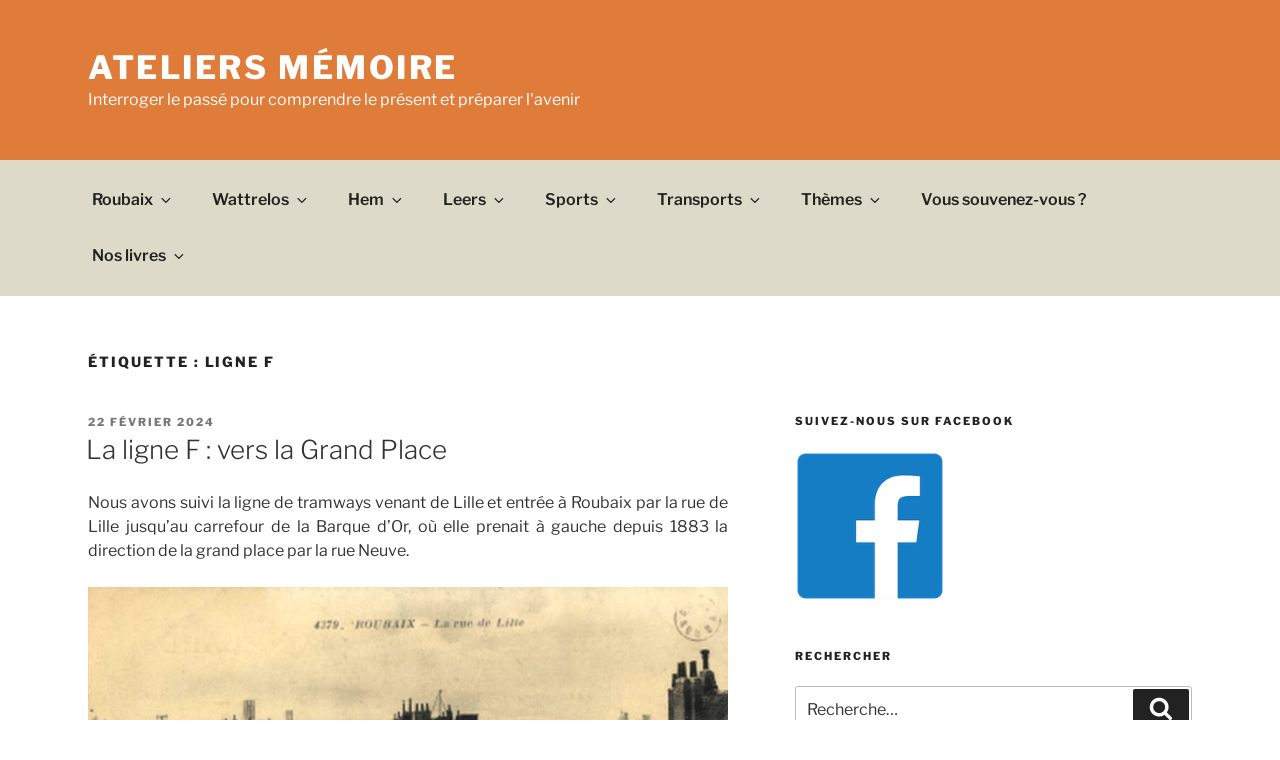

--- FILE ---
content_type: text/html; charset=UTF-8
request_url: https://ateliers-memoire.com/tag/ligne-f/
body_size: 45867
content:
<!DOCTYPE html>
<html lang="fr-FR" class="no-js no-svg">
<head>
<meta charset="UTF-8">
<meta name="viewport" content="width=device-width, initial-scale=1.0">
<link rel="profile" href="https://gmpg.org/xfn/11">

<script>(function(html){html.className = html.className.replace(/\bno-js\b/,'js')})(document.documentElement);</script>
<meta name='robots' content='index, follow, max-image-preview:large, max-snippet:-1, max-video-preview:-1' />

	<!-- This site is optimized with the Yoast SEO plugin v26.8 - https://yoast.com/product/yoast-seo-wordpress/ -->
	<title>Archives des Ligne F - Ateliers Mémoire</title>
	<link rel="canonical" href="https://ateliers-memoire.com/tag/ligne-f/" />
	<meta property="og:locale" content="fr_FR" />
	<meta property="og:type" content="article" />
	<meta property="og:title" content="Archives des Ligne F - Ateliers Mémoire" />
	<meta property="og:url" content="https://ateliers-memoire.com/tag/ligne-f/" />
	<meta property="og:site_name" content="Ateliers Mémoire" />
	<meta name="twitter:card" content="summary_large_image" />
	<script type="application/ld+json" class="yoast-schema-graph">{"@context":"https://schema.org","@graph":[{"@type":"CollectionPage","@id":"https://ateliers-memoire.com/tag/ligne-f/","url":"https://ateliers-memoire.com/tag/ligne-f/","name":"Archives des Ligne F - Ateliers Mémoire","isPartOf":{"@id":"https://ateliers-memoire.com/#website"},"breadcrumb":{"@id":"https://ateliers-memoire.com/tag/ligne-f/#breadcrumb"},"inLanguage":"fr-FR"},{"@type":"BreadcrumbList","@id":"https://ateliers-memoire.com/tag/ligne-f/#breadcrumb","itemListElement":[{"@type":"ListItem","position":1,"name":"Accueil","item":"https://ateliers-memoire.com/"},{"@type":"ListItem","position":2,"name":"Ligne F"}]},{"@type":"WebSite","@id":"https://ateliers-memoire.com/#website","url":"https://ateliers-memoire.com/","name":"Ateliers Mémoire","description":"Interroger le passé pour comprendre le présent et préparer l&#039;avenir","potentialAction":[{"@type":"SearchAction","target":{"@type":"EntryPoint","urlTemplate":"https://ateliers-memoire.com/?s={search_term_string}"},"query-input":{"@type":"PropertyValueSpecification","valueRequired":true,"valueName":"search_term_string"}}],"inLanguage":"fr-FR"}]}</script>
	<!-- / Yoast SEO plugin. -->


<link rel='dns-prefetch' href='//stats.wp.com' />
<link rel="alternate" type="application/rss+xml" title="Ateliers Mémoire &raquo; Flux" href="https://ateliers-memoire.com/feed/" />
<link rel="alternate" type="application/rss+xml" title="Ateliers Mémoire &raquo; Flux des commentaires" href="https://ateliers-memoire.com/comments/feed/" />
<link rel="alternate" type="application/rss+xml" title="Ateliers Mémoire &raquo; Flux de l’étiquette Ligne F" href="https://ateliers-memoire.com/tag/ligne-f/feed/" />
<style id='wp-img-auto-sizes-contain-inline-css'>
img:is([sizes=auto i],[sizes^="auto," i]){contain-intrinsic-size:3000px 1500px}
/*# sourceURL=wp-img-auto-sizes-contain-inline-css */
</style>
<style id='wp-emoji-styles-inline-css'>

	img.wp-smiley, img.emoji {
		display: inline !important;
		border: none !important;
		box-shadow: none !important;
		height: 1em !important;
		width: 1em !important;
		margin: 0 0.07em !important;
		vertical-align: -0.1em !important;
		background: none !important;
		padding: 0 !important;
	}
/*# sourceURL=wp-emoji-styles-inline-css */
</style>
<style id='wp-block-library-inline-css'>
:root{--wp-block-synced-color:#7a00df;--wp-block-synced-color--rgb:122,0,223;--wp-bound-block-color:var(--wp-block-synced-color);--wp-editor-canvas-background:#ddd;--wp-admin-theme-color:#007cba;--wp-admin-theme-color--rgb:0,124,186;--wp-admin-theme-color-darker-10:#006ba1;--wp-admin-theme-color-darker-10--rgb:0,107,160.5;--wp-admin-theme-color-darker-20:#005a87;--wp-admin-theme-color-darker-20--rgb:0,90,135;--wp-admin-border-width-focus:2px}@media (min-resolution:192dpi){:root{--wp-admin-border-width-focus:1.5px}}.wp-element-button{cursor:pointer}:root .has-very-light-gray-background-color{background-color:#eee}:root .has-very-dark-gray-background-color{background-color:#313131}:root .has-very-light-gray-color{color:#eee}:root .has-very-dark-gray-color{color:#313131}:root .has-vivid-green-cyan-to-vivid-cyan-blue-gradient-background{background:linear-gradient(135deg,#00d084,#0693e3)}:root .has-purple-crush-gradient-background{background:linear-gradient(135deg,#34e2e4,#4721fb 50%,#ab1dfe)}:root .has-hazy-dawn-gradient-background{background:linear-gradient(135deg,#faaca8,#dad0ec)}:root .has-subdued-olive-gradient-background{background:linear-gradient(135deg,#fafae1,#67a671)}:root .has-atomic-cream-gradient-background{background:linear-gradient(135deg,#fdd79a,#004a59)}:root .has-nightshade-gradient-background{background:linear-gradient(135deg,#330968,#31cdcf)}:root .has-midnight-gradient-background{background:linear-gradient(135deg,#020381,#2874fc)}:root{--wp--preset--font-size--normal:16px;--wp--preset--font-size--huge:42px}.has-regular-font-size{font-size:1em}.has-larger-font-size{font-size:2.625em}.has-normal-font-size{font-size:var(--wp--preset--font-size--normal)}.has-huge-font-size{font-size:var(--wp--preset--font-size--huge)}.has-text-align-center{text-align:center}.has-text-align-left{text-align:left}.has-text-align-right{text-align:right}.has-fit-text{white-space:nowrap!important}#end-resizable-editor-section{display:none}.aligncenter{clear:both}.items-justified-left{justify-content:flex-start}.items-justified-center{justify-content:center}.items-justified-right{justify-content:flex-end}.items-justified-space-between{justify-content:space-between}.screen-reader-text{border:0;clip-path:inset(50%);height:1px;margin:-1px;overflow:hidden;padding:0;position:absolute;width:1px;word-wrap:normal!important}.screen-reader-text:focus{background-color:#ddd;clip-path:none;color:#444;display:block;font-size:1em;height:auto;left:5px;line-height:normal;padding:15px 23px 14px;text-decoration:none;top:5px;width:auto;z-index:100000}html :where(.has-border-color){border-style:solid}html :where([style*=border-top-color]){border-top-style:solid}html :where([style*=border-right-color]){border-right-style:solid}html :where([style*=border-bottom-color]){border-bottom-style:solid}html :where([style*=border-left-color]){border-left-style:solid}html :where([style*=border-width]){border-style:solid}html :where([style*=border-top-width]){border-top-style:solid}html :where([style*=border-right-width]){border-right-style:solid}html :where([style*=border-bottom-width]){border-bottom-style:solid}html :where([style*=border-left-width]){border-left-style:solid}html :where(img[class*=wp-image-]){height:auto;max-width:100%}:where(figure){margin:0 0 1em}html :where(.is-position-sticky){--wp-admin--admin-bar--position-offset:var(--wp-admin--admin-bar--height,0px)}@media screen and (max-width:600px){html :where(.is-position-sticky){--wp-admin--admin-bar--position-offset:0px}}

/*# sourceURL=wp-block-library-inline-css */
</style><style id='global-styles-inline-css'>
:root{--wp--preset--aspect-ratio--square: 1;--wp--preset--aspect-ratio--4-3: 4/3;--wp--preset--aspect-ratio--3-4: 3/4;--wp--preset--aspect-ratio--3-2: 3/2;--wp--preset--aspect-ratio--2-3: 2/3;--wp--preset--aspect-ratio--16-9: 16/9;--wp--preset--aspect-ratio--9-16: 9/16;--wp--preset--color--black: #000000;--wp--preset--color--cyan-bluish-gray: #abb8c3;--wp--preset--color--white: #ffffff;--wp--preset--color--pale-pink: #f78da7;--wp--preset--color--vivid-red: #cf2e2e;--wp--preset--color--luminous-vivid-orange: #ff6900;--wp--preset--color--luminous-vivid-amber: #fcb900;--wp--preset--color--light-green-cyan: #7bdcb5;--wp--preset--color--vivid-green-cyan: #00d084;--wp--preset--color--pale-cyan-blue: #8ed1fc;--wp--preset--color--vivid-cyan-blue: #0693e3;--wp--preset--color--vivid-purple: #9b51e0;--wp--preset--gradient--vivid-cyan-blue-to-vivid-purple: linear-gradient(135deg,rgb(6,147,227) 0%,rgb(155,81,224) 100%);--wp--preset--gradient--light-green-cyan-to-vivid-green-cyan: linear-gradient(135deg,rgb(122,220,180) 0%,rgb(0,208,130) 100%);--wp--preset--gradient--luminous-vivid-amber-to-luminous-vivid-orange: linear-gradient(135deg,rgb(252,185,0) 0%,rgb(255,105,0) 100%);--wp--preset--gradient--luminous-vivid-orange-to-vivid-red: linear-gradient(135deg,rgb(255,105,0) 0%,rgb(207,46,46) 100%);--wp--preset--gradient--very-light-gray-to-cyan-bluish-gray: linear-gradient(135deg,rgb(238,238,238) 0%,rgb(169,184,195) 100%);--wp--preset--gradient--cool-to-warm-spectrum: linear-gradient(135deg,rgb(74,234,220) 0%,rgb(151,120,209) 20%,rgb(207,42,186) 40%,rgb(238,44,130) 60%,rgb(251,105,98) 80%,rgb(254,248,76) 100%);--wp--preset--gradient--blush-light-purple: linear-gradient(135deg,rgb(255,206,236) 0%,rgb(152,150,240) 100%);--wp--preset--gradient--blush-bordeaux: linear-gradient(135deg,rgb(254,205,165) 0%,rgb(254,45,45) 50%,rgb(107,0,62) 100%);--wp--preset--gradient--luminous-dusk: linear-gradient(135deg,rgb(255,203,112) 0%,rgb(199,81,192) 50%,rgb(65,88,208) 100%);--wp--preset--gradient--pale-ocean: linear-gradient(135deg,rgb(255,245,203) 0%,rgb(182,227,212) 50%,rgb(51,167,181) 100%);--wp--preset--gradient--electric-grass: linear-gradient(135deg,rgb(202,248,128) 0%,rgb(113,206,126) 100%);--wp--preset--gradient--midnight: linear-gradient(135deg,rgb(2,3,129) 0%,rgb(40,116,252) 100%);--wp--preset--font-size--small: 13px;--wp--preset--font-size--medium: 20px;--wp--preset--font-size--large: 36px;--wp--preset--font-size--x-large: 42px;--wp--preset--spacing--20: 0.44rem;--wp--preset--spacing--30: 0.67rem;--wp--preset--spacing--40: 1rem;--wp--preset--spacing--50: 1.5rem;--wp--preset--spacing--60: 2.25rem;--wp--preset--spacing--70: 3.38rem;--wp--preset--spacing--80: 5.06rem;--wp--preset--shadow--natural: 6px 6px 9px rgba(0, 0, 0, 0.2);--wp--preset--shadow--deep: 12px 12px 50px rgba(0, 0, 0, 0.4);--wp--preset--shadow--sharp: 6px 6px 0px rgba(0, 0, 0, 0.2);--wp--preset--shadow--outlined: 6px 6px 0px -3px rgb(255, 255, 255), 6px 6px rgb(0, 0, 0);--wp--preset--shadow--crisp: 6px 6px 0px rgb(0, 0, 0);}:where(.is-layout-flex){gap: 0.5em;}:where(.is-layout-grid){gap: 0.5em;}body .is-layout-flex{display: flex;}.is-layout-flex{flex-wrap: wrap;align-items: center;}.is-layout-flex > :is(*, div){margin: 0;}body .is-layout-grid{display: grid;}.is-layout-grid > :is(*, div){margin: 0;}:where(.wp-block-columns.is-layout-flex){gap: 2em;}:where(.wp-block-columns.is-layout-grid){gap: 2em;}:where(.wp-block-post-template.is-layout-flex){gap: 1.25em;}:where(.wp-block-post-template.is-layout-grid){gap: 1.25em;}.has-black-color{color: var(--wp--preset--color--black) !important;}.has-cyan-bluish-gray-color{color: var(--wp--preset--color--cyan-bluish-gray) !important;}.has-white-color{color: var(--wp--preset--color--white) !important;}.has-pale-pink-color{color: var(--wp--preset--color--pale-pink) !important;}.has-vivid-red-color{color: var(--wp--preset--color--vivid-red) !important;}.has-luminous-vivid-orange-color{color: var(--wp--preset--color--luminous-vivid-orange) !important;}.has-luminous-vivid-amber-color{color: var(--wp--preset--color--luminous-vivid-amber) !important;}.has-light-green-cyan-color{color: var(--wp--preset--color--light-green-cyan) !important;}.has-vivid-green-cyan-color{color: var(--wp--preset--color--vivid-green-cyan) !important;}.has-pale-cyan-blue-color{color: var(--wp--preset--color--pale-cyan-blue) !important;}.has-vivid-cyan-blue-color{color: var(--wp--preset--color--vivid-cyan-blue) !important;}.has-vivid-purple-color{color: var(--wp--preset--color--vivid-purple) !important;}.has-black-background-color{background-color: var(--wp--preset--color--black) !important;}.has-cyan-bluish-gray-background-color{background-color: var(--wp--preset--color--cyan-bluish-gray) !important;}.has-white-background-color{background-color: var(--wp--preset--color--white) !important;}.has-pale-pink-background-color{background-color: var(--wp--preset--color--pale-pink) !important;}.has-vivid-red-background-color{background-color: var(--wp--preset--color--vivid-red) !important;}.has-luminous-vivid-orange-background-color{background-color: var(--wp--preset--color--luminous-vivid-orange) !important;}.has-luminous-vivid-amber-background-color{background-color: var(--wp--preset--color--luminous-vivid-amber) !important;}.has-light-green-cyan-background-color{background-color: var(--wp--preset--color--light-green-cyan) !important;}.has-vivid-green-cyan-background-color{background-color: var(--wp--preset--color--vivid-green-cyan) !important;}.has-pale-cyan-blue-background-color{background-color: var(--wp--preset--color--pale-cyan-blue) !important;}.has-vivid-cyan-blue-background-color{background-color: var(--wp--preset--color--vivid-cyan-blue) !important;}.has-vivid-purple-background-color{background-color: var(--wp--preset--color--vivid-purple) !important;}.has-black-border-color{border-color: var(--wp--preset--color--black) !important;}.has-cyan-bluish-gray-border-color{border-color: var(--wp--preset--color--cyan-bluish-gray) !important;}.has-white-border-color{border-color: var(--wp--preset--color--white) !important;}.has-pale-pink-border-color{border-color: var(--wp--preset--color--pale-pink) !important;}.has-vivid-red-border-color{border-color: var(--wp--preset--color--vivid-red) !important;}.has-luminous-vivid-orange-border-color{border-color: var(--wp--preset--color--luminous-vivid-orange) !important;}.has-luminous-vivid-amber-border-color{border-color: var(--wp--preset--color--luminous-vivid-amber) !important;}.has-light-green-cyan-border-color{border-color: var(--wp--preset--color--light-green-cyan) !important;}.has-vivid-green-cyan-border-color{border-color: var(--wp--preset--color--vivid-green-cyan) !important;}.has-pale-cyan-blue-border-color{border-color: var(--wp--preset--color--pale-cyan-blue) !important;}.has-vivid-cyan-blue-border-color{border-color: var(--wp--preset--color--vivid-cyan-blue) !important;}.has-vivid-purple-border-color{border-color: var(--wp--preset--color--vivid-purple) !important;}.has-vivid-cyan-blue-to-vivid-purple-gradient-background{background: var(--wp--preset--gradient--vivid-cyan-blue-to-vivid-purple) !important;}.has-light-green-cyan-to-vivid-green-cyan-gradient-background{background: var(--wp--preset--gradient--light-green-cyan-to-vivid-green-cyan) !important;}.has-luminous-vivid-amber-to-luminous-vivid-orange-gradient-background{background: var(--wp--preset--gradient--luminous-vivid-amber-to-luminous-vivid-orange) !important;}.has-luminous-vivid-orange-to-vivid-red-gradient-background{background: var(--wp--preset--gradient--luminous-vivid-orange-to-vivid-red) !important;}.has-very-light-gray-to-cyan-bluish-gray-gradient-background{background: var(--wp--preset--gradient--very-light-gray-to-cyan-bluish-gray) !important;}.has-cool-to-warm-spectrum-gradient-background{background: var(--wp--preset--gradient--cool-to-warm-spectrum) !important;}.has-blush-light-purple-gradient-background{background: var(--wp--preset--gradient--blush-light-purple) !important;}.has-blush-bordeaux-gradient-background{background: var(--wp--preset--gradient--blush-bordeaux) !important;}.has-luminous-dusk-gradient-background{background: var(--wp--preset--gradient--luminous-dusk) !important;}.has-pale-ocean-gradient-background{background: var(--wp--preset--gradient--pale-ocean) !important;}.has-electric-grass-gradient-background{background: var(--wp--preset--gradient--electric-grass) !important;}.has-midnight-gradient-background{background: var(--wp--preset--gradient--midnight) !important;}.has-small-font-size{font-size: var(--wp--preset--font-size--small) !important;}.has-medium-font-size{font-size: var(--wp--preset--font-size--medium) !important;}.has-large-font-size{font-size: var(--wp--preset--font-size--large) !important;}.has-x-large-font-size{font-size: var(--wp--preset--font-size--x-large) !important;}
/*# sourceURL=global-styles-inline-css */
</style>

<style id='classic-theme-styles-inline-css'>
/*! This file is auto-generated */
.wp-block-button__link{color:#fff;background-color:#32373c;border-radius:9999px;box-shadow:none;text-decoration:none;padding:calc(.667em + 2px) calc(1.333em + 2px);font-size:1.125em}.wp-block-file__button{background:#32373c;color:#fff;text-decoration:none}
/*# sourceURL=/wp-includes/css/classic-themes.min.css */
</style>
<link rel='stylesheet' id='contact-form-7-css' href='https://ateliers-memoire.com/wp-content/plugins/contact-form-7/includes/css/styles.css?ver=6.1.4' media='all' />
<link rel='stylesheet' id='twentyseventeen-fonts-css' href='https://ateliers-memoire.com/wp-content/themes/twentyseventeen/assets/fonts/font-libre-franklin.css?ver=20230328' media='all' />
<link rel='stylesheet' id='twentyseventeen-style-css' href='https://ateliers-memoire.com/wp-content/themes/twentyseventeen/style.css?ver=20250415' media='all' />
<link rel='stylesheet' id='twentyseventeen-block-style-css' href='https://ateliers-memoire.com/wp-content/themes/twentyseventeen/assets/css/blocks.css?ver=20240729' media='all' />
<script src="https://ateliers-memoire.com/wp-includes/js/jquery/jquery.min.js?ver=3.7.1" id="jquery-core-js"></script>
<script src="https://ateliers-memoire.com/wp-includes/js/jquery/jquery-migrate.min.js?ver=3.4.1" id="jquery-migrate-js"></script>
<script id="twentyseventeen-global-js-extra">
var twentyseventeenScreenReaderText = {"quote":"\u003Csvg class=\"icon icon-quote-right\" aria-hidden=\"true\" role=\"img\"\u003E \u003Cuse href=\"#icon-quote-right\" xlink:href=\"#icon-quote-right\"\u003E\u003C/use\u003E \u003C/svg\u003E","expand":"Ouvrir le sous-menu","collapse":"Fermer le sous-menu","icon":"\u003Csvg class=\"icon icon-angle-down\" aria-hidden=\"true\" role=\"img\"\u003E \u003Cuse href=\"#icon-angle-down\" xlink:href=\"#icon-angle-down\"\u003E\u003C/use\u003E \u003Cspan class=\"svg-fallback icon-angle-down\"\u003E\u003C/span\u003E\u003C/svg\u003E"};
//# sourceURL=twentyseventeen-global-js-extra
</script>
<script src="https://ateliers-memoire.com/wp-content/themes/twentyseventeen/assets/js/global.js?ver=20211130" id="twentyseventeen-global-js" defer data-wp-strategy="defer"></script>
<script src="https://ateliers-memoire.com/wp-content/themes/twentyseventeen/assets/js/navigation.js?ver=20210122" id="twentyseventeen-navigation-js" defer data-wp-strategy="defer"></script>
<link rel="https://api.w.org/" href="https://ateliers-memoire.com/wp-json/" /><link rel="alternate" title="JSON" type="application/json" href="https://ateliers-memoire.com/wp-json/wp/v2/tags/2162" /><link rel="EditURI" type="application/rsd+xml" title="RSD" href="https://ateliers-memoire.com/xmlrpc.php?rsd" />
<meta name="generator" content="WordPress 6.9" />
	<style>img#wpstats{display:none}</style>
		<style>.recentcomments a{display:inline !important;padding:0 !important;margin:0 !important;}</style>		<style id="twentyseventeen-custom-header-styles" type="text/css">
				.site-title a,
		.colors-dark .site-title a,
		.colors-custom .site-title a,
		body.has-header-image .site-title a,
		body.has-header-video .site-title a,
		body.has-header-image.colors-dark .site-title a,
		body.has-header-video.colors-dark .site-title a,
		body.has-header-image.colors-custom .site-title a,
		body.has-header-video.colors-custom .site-title a,
		.site-description,
		.colors-dark .site-description,
		.colors-custom .site-description,
		body.has-header-image .site-description,
		body.has-header-video .site-description,
		body.has-header-image.colors-dark .site-description,
		body.has-header-video.colors-dark .site-description,
		body.has-header-image.colors-custom .site-description,
		body.has-header-video.colors-custom .site-description {
			color: #515151;
		}
		</style>
		<!--Customizer CSS--> 
<style type="text/css">
.admin-bar :target:before
{
   height: 117px;
   margin-top: -117px;
}
.single-post:not(.has-sidebar) #primary,
.page.page-one-column:not(.twentyseventeen-front-page) #primary,
.archive.page-one-column:not(.has-sidebar) .page-header,
.archive.page-one-column:not(.has-sidebar) #primary {
    max-width: none;
}
.navigation-top {
    z-index: 1001 !important;
}
@supports (-webkit-touch-callout: none) {
	@media screen and (min-width: 48em) {
		.background-fixed .panel-image {
			background-size: cover;
			height: auto;
			background-attachment: scroll;
		}
	}
}
.custom-header .wrap, .header-sidebar-wrap { max-width: 75em; }.site-branding { background-color: #e07c3a; }.site-title {
    font-size: 0.33333333333333rem;
}
@media screen and (min-width: 48em) {
    .site-title {
        font-size: 2rem;
    }
}
.site-title { font-size:2rem; }.site-title { font-weight: 700; }body.has-header-image .site-title, body.has-header-video .site-title, body.has-header-image .site-title a, body.has-header-video .site-title a, .site-title a, .colors-dark .site-title a, .colors-custom .site-title a, body.has-header-image .site-title a, body.has-header-video .site-title a, body.has-header-image.colors-dark .site-title a, body.has-header-video.colors-dark .site-title a, body.has-header-image.colors-custom .site-title a, body.has-header-video.colors-custom .site-title a, .colors-dark .site-title, .colors-dark .site-title a { color: #ffffff; }.site-description, .colors-dark .site-description, body.has-header-image .site-description, body.has-header-video .site-description, .site-description, .colors-dark .site-description, .colors-custom .site-description, body.has-header-image .site-description, body.has-header-video .site-description, body.has-header-image.colors-dark .site-description, body.has-header-video.colors-dark .site-description, body.has-header-image.colors-custom .site-description, body.has-header-video.colors-custom .site-description { color: #ffffff; }.custom-header-media:before {
background: linear-gradient(to bottom, rgba(0, 0, 0, 0) 0%, rgba(0, 0, 0, 0.3) 75%, rgba(0, 0, 0, 0.3) 100%);
}
.navigation-top .wrap { max-width: 75rem; }@media screen and (min-width: 48em) {
    .site-navigation-fixed.navigation-top {
        width: 75rem;
        left: 50%;
        transform: translate(-50%, 0);
    }
}
.navigation-top, .main-navigation ul, .colors-dark .navigation-top, .colors-dark .main-navigation ul, .colors-custom .navigation-top, .colors-custom .main-navigation ul {
background-size: cover;
background-position: center center;
background-repeat: no-repeat;
}
.navigation-top {
    font-size: 1.125rem;
}
@media screen and (min-width: 48em) {
    .navigation-top {
        font-size: 1rem;
    }
}
.navigation-top, .main-navigation ul, .colors-dark .navigation-top, .colors-dark .main-navigation ul, .colors-custom .navigation-top, .colors-custom .main-navigation ul { background-color: #dddac9; }@media screen and (min-width: 48em) {
    .main-navigation ul ul, .colors-dark .main-navigation ul ul, .colors-custom .main-navigation ul ul {
        background-color: #dddac9;
		border: none;
    }
}
.navigation-top {
    border: none;
}
.menu-toggle {
	margin: 0 auto 0;
}
#content .wrap { max-width: 75em; }@media screen and (min-width: 30em) {
    .page-one-column .panel-content .wrap {
        max-width: 75em;
    }
}
.site-content, .panel-content .wrap {
    padding-top: 1.591em;
}
@media screen and (min-width: 48em) {
    .site-content, .panel-content .wrap {
        padding-top: 3.5em;
    }
}
.single-featured-image-header { border-bottom-width:2px; }</style> 
<!--/Customizer CSS-->
<link rel='stylesheet' id='metaslider-flex-slider-css' href='https://ateliers-memoire.com/wp-content/plugins/ml-slider/assets/sliders/flexslider/flexslider.css?ver=3.104.0' media='all' property='stylesheet' />
<link rel='stylesheet' id='metaslider-public-css' href='https://ateliers-memoire.com/wp-content/plugins/ml-slider/assets/metaslider/public.css?ver=3.104.0' media='all' property='stylesheet' />
<style id='metaslider-public-inline-css'>

        #metaslider_9682.flexslider .slides li {margin-right: 40px !important;}@media only screen and (max-width: 767px) { .hide-arrows-smartphone .flex-direction-nav, .hide-navigation-smartphone .flex-control-paging, .hide-navigation-smartphone .flex-control-nav, .hide-navigation-smartphone .filmstrip, .hide-slideshow-smartphone, .metaslider-hidden-content.hide-smartphone{ display: none!important; }}@media only screen and (min-width : 768px) and (max-width: 1023px) { .hide-arrows-tablet .flex-direction-nav, .hide-navigation-tablet .flex-control-paging, .hide-navigation-tablet .flex-control-nav, .hide-navigation-tablet .filmstrip, .hide-slideshow-tablet, .metaslider-hidden-content.hide-tablet{ display: none!important; }}@media only screen and (min-width : 1024px) and (max-width: 1439px) { .hide-arrows-laptop .flex-direction-nav, .hide-navigation-laptop .flex-control-paging, .hide-navigation-laptop .flex-control-nav, .hide-navigation-laptop .filmstrip, .hide-slideshow-laptop, .metaslider-hidden-content.hide-laptop{ display: none!important; }}@media only screen and (min-width : 1440px) { .hide-arrows-desktop .flex-direction-nav, .hide-navigation-desktop .flex-control-paging, .hide-navigation-desktop .flex-control-nav, .hide-navigation-desktop .filmstrip, .hide-slideshow-desktop, .metaslider-hidden-content.hide-desktop{ display: none!important; }}
/*# sourceURL=metaslider-public-inline-css */
</style>
</head>

<body class="archive tag tag-ligne-f tag-2162 wp-embed-responsive wp-theme-twentyseventeen metaslider-plugin group-blog hfeed has-sidebar page-two-column colors-light">
<div id="page" class="site">
	<a class="skip-link screen-reader-text" href="#content">
		Aller au contenu principal	</a>

	<header id="masthead" class="site-header">

		<div class="custom-header">

		<div class="custom-header-media">
					</div>

	<div class="site-branding">
	<div class="wrap">

		
		<div class="site-branding-text">
										<p class="site-title"><a href="https://ateliers-memoire.com/" rel="home" >Ateliers Mémoire</a></p>
			
							<p class="site-description">Interroger le passé pour comprendre le présent et préparer l&#039;avenir</p>
					</div><!-- .site-branding-text -->

		
	</div><!-- .wrap -->
</div><!-- .site-branding -->

</div><!-- .custom-header -->

					<div class="navigation-top">
				<div class="wrap">
					<nav id="site-navigation" class="main-navigation" aria-label="Menu supérieur">
	<button class="menu-toggle" aria-controls="top-menu" aria-expanded="false">
		<svg class="icon icon-bars" aria-hidden="true" role="img"> <use href="#icon-bars" xlink:href="#icon-bars"></use> </svg><svg class="icon icon-close" aria-hidden="true" role="img"> <use href="#icon-close" xlink:href="#icon-close"></use> </svg>Menu	</button>

	<div class="menu-menu-general-container"><ul id="top-menu" class="menu"><li id="menu-item-9269" class="menu-item menu-item-type-taxonomy menu-item-object-category menu-item-has-children menu-item-9269"><a href="https://ateliers-memoire.com/category/roubaix/">Roubaix<svg class="icon icon-angle-down" aria-hidden="true" role="img"> <use href="#icon-angle-down" xlink:href="#icon-angle-down"></use> </svg></a>
<ul class="sub-menu">
	<li id="menu-item-9282" class="menu-item menu-item-type-custom menu-item-object-custom menu-item-has-children menu-item-9282"><a href="#">Quartiers Nord<svg class="icon icon-angle-down" aria-hidden="true" role="img"> <use href="#icon-angle-down" xlink:href="#icon-angle-down"></use> </svg></a>
	<ul class="sub-menu">
		<li id="menu-item-9270" class="menu-item menu-item-type-taxonomy menu-item-object-category menu-item-9270"><a href="https://ateliers-memoire.com/category/roubaix/alma-fontenoy/">Alma-Fontenoy</a></li>
		<li id="menu-item-9274" class="menu-item menu-item-type-taxonomy menu-item-object-category menu-item-9274"><a href="https://ateliers-memoire.com/category/roubaix/cul-de-four/">Cul de Four</a></li>
		<li id="menu-item-9276" class="menu-item menu-item-type-taxonomy menu-item-object-category menu-item-9276"><a href="https://ateliers-memoire.com/category/roubaix/entrepont-cartigny-hutin-oran/">Entrepont Cartigny Hutin Oran</a></li>
	</ul>
</li>
	<li id="menu-item-9285" class="menu-item menu-item-type-custom menu-item-object-custom menu-item-has-children menu-item-9285"><a href="#">Quartiers Ouest<svg class="icon icon-angle-down" aria-hidden="true" role="img"> <use href="#icon-angle-down" xlink:href="#icon-angle-down"></use> </svg></a>
	<ul class="sub-menu">
		<li id="menu-item-9277" class="menu-item menu-item-type-taxonomy menu-item-object-category menu-item-9277"><a href="https://ateliers-memoire.com/category/roubaix/epeule-trichon/">Epeule-Trichon</a></li>
		<li id="menu-item-9278" class="menu-item menu-item-type-taxonomy menu-item-object-category menu-item-9278"><a href="https://ateliers-memoire.com/category/roubaix/fresnoy-mackellerie/">Fresnoy-Mackellerie</a></li>
	</ul>
</li>
	<li id="menu-item-9283" class="menu-item menu-item-type-custom menu-item-object-custom menu-item-has-children menu-item-9283"><a href="#">Quartiers centre<svg class="icon icon-angle-down" aria-hidden="true" role="img"> <use href="#icon-angle-down" xlink:href="#icon-angle-down"></use> </svg></a>
	<ul class="sub-menu">
		<li id="menu-item-9271" class="menu-item menu-item-type-taxonomy menu-item-object-category menu-item-9271"><a href="https://ateliers-memoire.com/category/roubaix/barbieux/">Barbieux</a></li>
		<li id="menu-item-9275" class="menu-item menu-item-type-taxonomy menu-item-object-category menu-item-9275"><a href="https://ateliers-memoire.com/category/roubaix/edouard-anseele/">Edouard Anseele</a></li>
		<li id="menu-item-9273" class="menu-item menu-item-type-taxonomy menu-item-object-category menu-item-9273"><a href="https://ateliers-memoire.com/category/roubaix/centre/">Centre</a></li>
		<li id="menu-item-9280" class="menu-item menu-item-type-taxonomy menu-item-object-category menu-item-9280"><a href="https://ateliers-memoire.com/category/roubaix/hommelet/">Hommelet</a></li>
	</ul>
</li>
	<li id="menu-item-9284" class="menu-item menu-item-type-custom menu-item-object-custom menu-item-has-children menu-item-9284"><a href="#">Quartiers Est<svg class="icon icon-angle-down" aria-hidden="true" role="img"> <use href="#icon-angle-down" xlink:href="#icon-angle-down"></use> </svg></a>
	<ul class="sub-menu">
		<li id="menu-item-9272" class="menu-item menu-item-type-taxonomy menu-item-object-category menu-item-9272"><a href="https://ateliers-memoire.com/category/roubaix/carihem-2/">Carihem</a></li>
		<li id="menu-item-9264" class="menu-item menu-item-type-taxonomy menu-item-object-category menu-item-9264"><a href="https://ateliers-memoire.com/category/roubaix/pile/">Pile</a></li>
		<li id="menu-item-9265" class="menu-item menu-item-type-taxonomy menu-item-object-category menu-item-9265"><a href="https://ateliers-memoire.com/category/roubaix/pont-rouge/">Pont Rouge</a></li>
		<li id="menu-item-9267" class="menu-item menu-item-type-taxonomy menu-item-object-category menu-item-9267"><a href="https://ateliers-memoire.com/category/roubaix/sainte-elisabeth/">Sainte Elisabeth</a></li>
		<li id="menu-item-9268" class="menu-item menu-item-type-taxonomy menu-item-object-category menu-item-9268"><a href="https://ateliers-memoire.com/category/roubaix/trois-ponts/">Trois Ponts</a></li>
	</ul>
</li>
	<li id="menu-item-9286" class="menu-item menu-item-type-custom menu-item-object-custom menu-item-has-children menu-item-9286"><a href="#">Quartiers sud<svg class="icon icon-angle-down" aria-hidden="true" role="img"> <use href="#icon-angle-down" xlink:href="#icon-angle-down"></use> </svg></a>
	<ul class="sub-menu">
		<li id="menu-item-9279" class="menu-item menu-item-type-taxonomy menu-item-object-category menu-item-9279"><a href="https://ateliers-memoire.com/category/roubaix/hauts-champs/">Hauts Champs</a></li>
		<li id="menu-item-9281" class="menu-item menu-item-type-taxonomy menu-item-object-category menu-item-9281"><a href="https://ateliers-memoire.com/category/roubaix/justice/">Justice</a></li>
		<li id="menu-item-9262" class="menu-item menu-item-type-taxonomy menu-item-object-category menu-item-9262"><a href="https://ateliers-memoire.com/category/roubaix/moulin/">Moulin</a></li>
		<li id="menu-item-9263" class="menu-item menu-item-type-taxonomy menu-item-object-category menu-item-9263"><a href="https://ateliers-memoire.com/category/roubaix/nouveau-roubaix/">Nouveau Roubaix</a></li>
		<li id="menu-item-9266" class="menu-item menu-item-type-taxonomy menu-item-object-category menu-item-9266"><a href="https://ateliers-memoire.com/category/roubaix/potennerie/">Potennerie</a></li>
	</ul>
</li>
</ul>
</li>
<li id="menu-item-9287" class="menu-item menu-item-type-taxonomy menu-item-object-category menu-item-has-children menu-item-9287"><a href="https://ateliers-memoire.com/category/wattrelos/">Wattrelos<svg class="icon icon-angle-down" aria-hidden="true" role="img"> <use href="#icon-angle-down" xlink:href="#icon-angle-down"></use> </svg></a>
<ul class="sub-menu">
	<li id="menu-item-9301" class="menu-item menu-item-type-custom menu-item-object-custom menu-item-has-children menu-item-9301"><a href="#">Quartiers Nord<svg class="icon icon-angle-down" aria-hidden="true" role="img"> <use href="#icon-angle-down" xlink:href="#icon-angle-down"></use> </svg></a>
	<ul class="sub-menu">
		<li id="menu-item-9288" class="menu-item menu-item-type-taxonomy menu-item-object-category menu-item-9288"><a href="https://ateliers-memoire.com/category/wattrelos/martinoire/">Martinoire</a></li>
		<li id="menu-item-9289" class="menu-item menu-item-type-taxonomy menu-item-object-category menu-item-9289"><a href="https://ateliers-memoire.com/category/wattrelos/mousserie/">Mousserie</a></li>
		<li id="menu-item-9291" class="menu-item menu-item-type-taxonomy menu-item-object-category menu-item-9291"><a href="https://ateliers-memoire.com/category/wattrelos/sapin-vert-tilleul/">Sapin Vert Tilleul</a></li>
		<li id="menu-item-9292" class="menu-item menu-item-type-taxonomy menu-item-object-category menu-item-9292"><a href="https://ateliers-memoire.com/category/wattrelos/touquet-saint-gerard-marliere/">Touquet Saint Gérard Marlière</a></li>
	</ul>
</li>
	<li id="menu-item-9300" class="menu-item menu-item-type-custom menu-item-object-custom menu-item-has-children menu-item-9300"><a href="#">Quartiers centre<svg class="icon icon-angle-down" aria-hidden="true" role="img"> <use href="#icon-angle-down" xlink:href="#icon-angle-down"></use> </svg></a>
	<ul class="sub-menu">
		<li id="menu-item-9298" class="menu-item menu-item-type-taxonomy menu-item-object-category menu-item-9298"><a href="https://ateliers-memoire.com/category/wattrelos/cretinier/">Crétinier</a></li>
		<li id="menu-item-9299" class="menu-item menu-item-type-taxonomy menu-item-object-category menu-item-9299"><a href="https://ateliers-memoire.com/category/wattrelos/laboureur/">Laboureur</a></li>
	</ul>
</li>
	<li id="menu-item-9302" class="menu-item menu-item-type-custom menu-item-object-custom menu-item-has-children menu-item-9302"><a href="#">Quartiers sud<svg class="icon icon-angle-down" aria-hidden="true" role="img"> <use href="#icon-angle-down" xlink:href="#icon-angle-down"></use> </svg></a>
	<ul class="sub-menu">
		<li id="menu-item-9295" class="menu-item menu-item-type-taxonomy menu-item-object-category menu-item-9295"><a href="https://ateliers-memoire.com/category/wattrelos/beaulieu/">Beaulieu</a></li>
		<li id="menu-item-9290" class="menu-item menu-item-type-taxonomy menu-item-object-category menu-item-9290"><a href="https://ateliers-memoire.com/category/wattrelos/plouys/">Plouys</a></li>
	</ul>
</li>
</ul>
</li>
<li id="menu-item-11697" class="menu-item menu-item-type-taxonomy menu-item-object-category menu-item-has-children menu-item-11697"><a href="https://ateliers-memoire.com/category/hem-2/">Hem<svg class="icon icon-angle-down" aria-hidden="true" role="img"> <use href="#icon-angle-down" xlink:href="#icon-angle-down"></use> </svg></a>
<ul class="sub-menu">
	<li id="menu-item-11696" class="menu-item menu-item-type-taxonomy menu-item-object-category menu-item-11696"><a href="https://ateliers-memoire.com/category/hem-2/beaumont/">Beaumont</a></li>
	<li id="menu-item-11767" class="menu-item menu-item-type-taxonomy menu-item-object-category menu-item-11767"><a href="https://ateliers-memoire.com/category/hem-2/hem-bifur-centre/">Hem Bifur-Centre</a></li>
	<li id="menu-item-11698" class="menu-item menu-item-type-taxonomy menu-item-object-category menu-item-11698"><a href="https://ateliers-memoire.com/category/hem-2/hempempont-tribonnerie/">Hempempont-tribonnerie</a></li>
	<li id="menu-item-11699" class="menu-item menu-item-type-taxonomy menu-item-object-category menu-item-11699"><a href="https://ateliers-memoire.com/category/hem-2/la-vallee/">La vallée</a></li>
	<li id="menu-item-11700" class="menu-item menu-item-type-taxonomy menu-item-object-category menu-item-11700"><a href="https://ateliers-memoire.com/category/hem-2/lionderie/">Lionderie</a></li>
	<li id="menu-item-11701" class="menu-item menu-item-type-taxonomy menu-item-object-category menu-item-11701"><a href="https://ateliers-memoire.com/category/hem-2/longchamp/">Longchamp</a></li>
	<li id="menu-item-11702" class="menu-item menu-item-type-taxonomy menu-item-object-category menu-item-11702"><a href="https://ateliers-memoire.com/category/hem-2/petit-lannoy/">Petit Lannoy</a></li>
	<li id="menu-item-11703" class="menu-item menu-item-type-taxonomy menu-item-object-category menu-item-11703"><a href="https://ateliers-memoire.com/category/hem-2/trois-baudets/">Trois baudets</a></li>
	<li id="menu-item-11704" class="menu-item menu-item-type-taxonomy menu-item-object-category menu-item-11704"><a href="https://ateliers-memoire.com/category/hem-2/vieux-sailly-civron/">Vieux Sailly-Civron</a></li>
</ul>
</li>
<li id="menu-item-13686" class="menu-item menu-item-type-taxonomy menu-item-object-category menu-item-has-children menu-item-13686"><a href="https://ateliers-memoire.com/category/leers/">Leers<svg class="icon icon-angle-down" aria-hidden="true" role="img"> <use href="#icon-angle-down" xlink:href="#icon-angle-down"></use> </svg></a>
<ul class="sub-menu">
	<li id="menu-item-13687" class="menu-item menu-item-type-taxonomy menu-item-object-category menu-item-13687"><a href="https://ateliers-memoire.com/category/leers/buisson/">Buisson</a></li>
	<li id="menu-item-13688" class="menu-item menu-item-type-taxonomy menu-item-object-category menu-item-13688"><a href="https://ateliers-memoire.com/category/leers/centre-leers/">Centre</a></li>
	<li id="menu-item-13689" class="menu-item menu-item-type-taxonomy menu-item-object-category menu-item-13689"><a href="https://ateliers-memoire.com/category/leers/gibraltar/">Gibraltar</a></li>
	<li id="menu-item-13690" class="menu-item menu-item-type-taxonomy menu-item-object-category menu-item-13690"><a href="https://ateliers-memoire.com/category/leers/motelette/">Motelette</a></li>
	<li id="menu-item-13691" class="menu-item menu-item-type-taxonomy menu-item-object-category menu-item-13691"><a href="https://ateliers-memoire.com/category/leers/papinerie/">Papinerie</a></li>
	<li id="menu-item-13692" class="menu-item menu-item-type-taxonomy menu-item-object-category menu-item-13692"><a href="https://ateliers-memoire.com/category/leers/petit-tourcoing/">Petit Tourcoing</a></li>
	<li id="menu-item-13693" class="menu-item menu-item-type-taxonomy menu-item-object-category menu-item-13693"><a href="https://ateliers-memoire.com/category/leers/quevaucamps/">Quevaucamps</a></li>
	<li id="menu-item-13694" class="menu-item menu-item-type-taxonomy menu-item-object-category menu-item-13694"><a href="https://ateliers-memoire.com/category/leers/trieu-de-leers/">Trieu de Leers</a></li>
	<li id="menu-item-13695" class="menu-item menu-item-type-taxonomy menu-item-object-category menu-item-13695"><a href="https://ateliers-memoire.com/category/leers/trieux-du-carihem/">Trieux du Carihem</a></li>
	<li id="menu-item-13696" class="menu-item menu-item-type-taxonomy menu-item-object-category menu-item-13696"><a href="https://ateliers-memoire.com/category/leers/vert-bois/">Vert Bois</a></li>
	<li id="menu-item-13697" class="menu-item menu-item-type-taxonomy menu-item-object-category menu-item-13697"><a href="https://ateliers-memoire.com/category/leers/vieux-bureau/">Vieux Bureau</a></li>
</ul>
</li>
<li id="menu-item-9303" class="menu-item menu-item-type-taxonomy menu-item-object-category menu-item-has-children menu-item-9303"><a href="https://ateliers-memoire.com/category/sports/">Sports<svg class="icon icon-angle-down" aria-hidden="true" role="img"> <use href="#icon-angle-down" xlink:href="#icon-angle-down"></use> </svg></a>
<ul class="sub-menu">
	<li id="menu-item-9305" class="menu-item menu-item-type-taxonomy menu-item-object-category menu-item-9305"><a href="https://ateliers-memoire.com/category/sports/le-journal-des-sports-de-1900/">Journal des sports</a></li>
	<li id="menu-item-9307" class="menu-item menu-item-type-custom menu-item-object-custom menu-item-has-children menu-item-9307"><a href="#">Sports de combat<svg class="icon icon-angle-down" aria-hidden="true" role="img"> <use href="#icon-angle-down" xlink:href="#icon-angle-down"></use> </svg></a>
	<ul class="sub-menu">
		<li id="menu-item-9320" class="menu-item menu-item-type-taxonomy menu-item-object-category menu-item-9320"><a href="https://ateliers-memoire.com/category/sports/boxe/">Boxe</a></li>
	</ul>
</li>
	<li id="menu-item-9308" class="menu-item menu-item-type-custom menu-item-object-custom menu-item-has-children menu-item-9308"><a href="#">Sports mécaniques<svg class="icon icon-angle-down" aria-hidden="true" role="img"> <use href="#icon-angle-down" xlink:href="#icon-angle-down"></use> </svg></a>
	<ul class="sub-menu">
		<li id="menu-item-9317" class="menu-item menu-item-type-taxonomy menu-item-object-category menu-item-9317"><a href="https://ateliers-memoire.com/category/sports/automobile/">Automobile</a></li>
		<li id="menu-item-9318" class="menu-item menu-item-type-taxonomy menu-item-object-category menu-item-9318"><a href="https://ateliers-memoire.com/category/sports/aviation/">Aviation</a></li>
		<li id="menu-item-9321" class="menu-item menu-item-type-taxonomy menu-item-object-category menu-item-9321"><a href="https://ateliers-memoire.com/category/sports/cyclisme/">Cyclisme</a></li>
	</ul>
</li>
	<li id="menu-item-9309" class="menu-item menu-item-type-custom menu-item-object-custom menu-item-has-children menu-item-9309"><a href="#">Sports collectifs<svg class="icon icon-angle-down" aria-hidden="true" role="img"> <use href="#icon-angle-down" xlink:href="#icon-angle-down"></use> </svg></a>
	<ul class="sub-menu">
		<li id="menu-item-9323" class="menu-item menu-item-type-taxonomy menu-item-object-category menu-item-has-children menu-item-9323"><a href="https://ateliers-memoire.com/category/sports/basket/">Basket<svg class="icon icon-angle-down" aria-hidden="true" role="img"> <use href="#icon-angle-down" xlink:href="#icon-angle-down"></use> </svg></a>
		<ul class="sub-menu">
			<li id="menu-item-9584" class="menu-item menu-item-type-post_type menu-item-object-post menu-item-9584"><a href="https://ateliers-memoire.com/sports/quand-le-basket-occupait-la-place/">Quand le basket occupait la place</a></li>
			<li id="menu-item-9587" class="menu-item menu-item-type-post_type menu-item-object-post menu-item-9587"><a href="https://ateliers-memoire.com/sports/lecole-de-basket/">L’école de basket</a></li>
			<li id="menu-item-9591" class="menu-item menu-item-type-post_type menu-item-object-post menu-item-9591"><a href="https://ateliers-memoire.com/sports/basket/">Basket Pasteur</a></li>
		</ul>
</li>
		<li id="menu-item-9322" class="menu-item menu-item-type-taxonomy menu-item-object-category menu-item-9322"><a href="https://ateliers-memoire.com/category/sports/football/">Football</a></li>
		<li id="menu-item-9314" class="menu-item menu-item-type-taxonomy menu-item-object-category menu-item-9314"><a href="https://ateliers-memoire.com/category/sports/rugby/">Rugby</a></li>
	</ul>
</li>
	<li id="menu-item-9310" class="menu-item menu-item-type-custom menu-item-object-custom menu-item-has-children menu-item-9310"><a href="#">Sports culture physique<svg class="icon icon-angle-down" aria-hidden="true" role="img"> <use href="#icon-angle-down" xlink:href="#icon-angle-down"></use> </svg></a>
	<ul class="sub-menu">
		<li id="menu-item-9316" class="menu-item menu-item-type-taxonomy menu-item-object-category menu-item-9316"><a href="https://ateliers-memoire.com/category/sports/athletisme/">Athlétisme</a></li>
		<li id="menu-item-9319" class="menu-item menu-item-type-taxonomy menu-item-object-category menu-item-9319"><a href="https://ateliers-memoire.com/category/sports/aviron/">Aviron</a></li>
		<li id="menu-item-9312" class="menu-item menu-item-type-taxonomy menu-item-object-category menu-item-9312"><a href="https://ateliers-memoire.com/category/sports/natation/">Natation</a></li>
	</ul>
</li>
	<li id="menu-item-9311" class="menu-item menu-item-type-custom menu-item-object-custom menu-item-has-children menu-item-9311"><a href="#">Sports autres<svg class="icon icon-angle-down" aria-hidden="true" role="img"> <use href="#icon-angle-down" xlink:href="#icon-angle-down"></use> </svg></a>
	<ul class="sub-menu">
		<li id="menu-item-9313" class="menu-item menu-item-type-taxonomy menu-item-object-category menu-item-9313"><a href="https://ateliers-memoire.com/category/sports/petanque/">Pétanque</a></li>
		<li id="menu-item-9315" class="menu-item menu-item-type-taxonomy menu-item-object-category menu-item-9315"><a href="https://ateliers-memoire.com/category/sports/tir/">Tir</a></li>
	</ul>
</li>
</ul>
</li>
<li id="menu-item-10539" class="menu-item menu-item-type-taxonomy menu-item-object-category menu-item-has-children menu-item-10539"><a href="https://ateliers-memoire.com/category/transports-2/">Transports<svg class="icon icon-angle-down" aria-hidden="true" role="img"> <use href="#icon-angle-down" xlink:href="#icon-angle-down"></use> </svg></a>
<ul class="sub-menu">
	<li id="menu-item-10537" class="menu-item menu-item-type-taxonomy menu-item-object-category menu-item-10537"><a href="https://ateliers-memoire.com/category/transports-2/ferroviaire/">ferroviaire</a></li>
	<li id="menu-item-10538" class="menu-item menu-item-type-taxonomy menu-item-object-category menu-item-10538"><a href="https://ateliers-memoire.com/category/transports-2/fluvial/">fluvial</a></li>
	<li id="menu-item-10540" class="menu-item menu-item-type-taxonomy menu-item-object-category menu-item-10540"><a href="https://ateliers-memoire.com/category/transports-2/routier/">routier</a></li>
</ul>
</li>
<li id="menu-item-9672" class="menu-item menu-item-type-custom menu-item-object-custom menu-item-has-children menu-item-9672"><a href="#">Thèmes<svg class="icon icon-angle-down" aria-hidden="true" role="img"> <use href="#icon-angle-down" xlink:href="#icon-angle-down"></use> </svg></a>
<ul class="sub-menu">
	<li id="menu-item-9673" class="menu-item menu-item-type-taxonomy menu-item-object-category menu-item-9673"><a href="https://ateliers-memoire.com/category/themes/associations-3/">Associations</a></li>
	<li id="menu-item-9688" class="menu-item menu-item-type-taxonomy menu-item-object-category menu-item-9688"><a href="https://ateliers-memoire.com/category/themes/livres/">Biblio</a></li>
	<li id="menu-item-9689" class="menu-item menu-item-type-taxonomy menu-item-object-category menu-item-9689"><a href="https://ateliers-memoire.com/category/themes/commerces/">Commerces</a></li>
	<li id="menu-item-9690" class="menu-item menu-item-type-taxonomy menu-item-object-category menu-item-9690"><a href="https://ateliers-memoire.com/category/themes/culture/">Culture</a></li>
	<li id="menu-item-9691" class="menu-item menu-item-type-taxonomy menu-item-object-category menu-item-9691"><a href="https://ateliers-memoire.com/category/themes/ecoles/">Écoles</a></li>
	<li id="menu-item-9692" class="menu-item menu-item-type-taxonomy menu-item-object-category menu-item-9692"><a href="https://ateliers-memoire.com/category/themes/entreprises/">Entreprises</a></li>
	<li id="menu-item-9693" class="menu-item menu-item-type-taxonomy menu-item-object-category menu-item-9693"><a href="https://ateliers-memoire.com/category/themes/evenements/">Événements</a></li>
	<li id="menu-item-9694" class="menu-item menu-item-type-taxonomy menu-item-object-category menu-item-9694"><a href="https://ateliers-memoire.com/category/themes/loisirs/">Loisirs</a></li>
	<li id="menu-item-9695" class="menu-item menu-item-type-taxonomy menu-item-object-category menu-item-9695"><a href="https://ateliers-memoire.com/category/themes/religions-2/">Religions</a></li>
	<li id="menu-item-9696" class="menu-item menu-item-type-taxonomy menu-item-object-category menu-item-9696"><a href="https://ateliers-memoire.com/category/themes/services/">Services</a></li>
	<li id="menu-item-9697" class="menu-item menu-item-type-taxonomy menu-item-object-category menu-item-9697"><a href="https://ateliers-memoire.com/category/themes/urbanisme-2/">Urbanisme</a></li>
</ul>
</li>
<li id="menu-item-19919" class="menu-item menu-item-type-taxonomy menu-item-object-category menu-item-19919"><a href="https://ateliers-memoire.com/category/vous-souvenez-vous/">Vous souvenez-vous ?</a></li>
<li id="menu-item-12130" class="menu-item menu-item-type-taxonomy menu-item-object-category menu-item-has-children menu-item-12130"><a href="https://ateliers-memoire.com/category/nos-livres/">Nos livres<svg class="icon icon-angle-down" aria-hidden="true" role="img"> <use href="#icon-angle-down" xlink:href="#icon-angle-down"></use> </svg></a>
<ul class="sub-menu">
	<li id="menu-item-13045" class="menu-item menu-item-type-post_type menu-item-object-post menu-item-13045"><a href="https://ateliers-memoire.com/nos-livres/la-finale-de-1933/">La finale de 1933</a></li>
	<li id="menu-item-13019" class="menu-item menu-item-type-post_type menu-item-object-post menu-item-13019"><a href="https://ateliers-memoire.com/nos-livres/nos-carnets-de-memoire/">Nos carnets de mémoire</a></li>
	<li id="menu-item-12131" class="menu-item menu-item-type-post_type menu-item-object-post menu-item-12131"><a href="https://ateliers-memoire.com/nos-livres/instantanes-de-memoire/">Instantanés de mémoire</a></li>
	<li id="menu-item-12135" class="menu-item menu-item-type-post_type menu-item-object-post menu-item-12135"><a href="https://ateliers-memoire.com/nos-livres/wattrelos-fin-de-siecle-2/">Wattrelos fin de siècle</a></li>
	<li id="menu-item-12139" class="menu-item menu-item-type-post_type menu-item-object-post menu-item-12139"><a href="https://ateliers-memoire.com/nos-livres/roubaix-et-le-chemin-de-fer/">Roubaix et le chemin de fer</a></li>
	<li id="menu-item-12143" class="menu-item menu-item-type-post_type menu-item-object-post menu-item-12143"><a href="https://ateliers-memoire.com/non-classe/faits-divers-vitriol/">Faits divers : Vitriol !</a></li>
	<li id="menu-item-12147" class="menu-item menu-item-type-post_type menu-item-object-post menu-item-12147"><a href="https://ateliers-memoire.com/nos-livres/wattrelos-a-la-belle-epoque/">Wattrelos à la belle époque</a></li>
	<li id="menu-item-14452" class="menu-item menu-item-type-post_type menu-item-object-post menu-item-14452"><a href="https://ateliers-memoire.com/nos-livres/portrait-helene-dutrieu-ses-multiples-vies/">Portrait : Hélène Dutrieu</a></li>
	<li id="menu-item-14447" class="menu-item menu-item-type-post_type menu-item-object-post menu-item-14447"><a href="https://ateliers-memoire.com/wattrelos/wattrelos-les-annees-terribles/">Wattrelos les années terribles</a></li>
</ul>
</li>
</ul></div>
	</nav><!-- #site-navigation -->
				</div><!-- .wrap -->
			</div><!-- .navigation-top -->
		
	</header><!-- #masthead -->

	
	<div class="site-content-contain">
		<div id="content" class="site-content">

<div class="wrap">

			<header class="page-header">
			<h1 class="page-title">Étiquette : <span>Ligne F</span></h1>		</header><!-- .page-header -->
	
	<div id="primary" class="content-area">
		<main id="main" class="site-main">

					
<article id="post-17488" class="post-17488 post type-post status-publish format-standard hentry category-ferroviaire category-transports-2 tag-ligne-f tag-tramway tag-tramways">
		<header class="entry-header">
		<div class="entry-meta"><span class="screen-reader-text">Publié le</span> <a href="https://ateliers-memoire.com/transports-2/la-ligne-f-vers-la-grand-place/" rel="bookmark"><time class="entry-date published" datetime="2024-02-22T00:28:01+01:00">22 février 2024</time><time class="updated" datetime="2024-02-12T16:39:10+01:00">12 février 2024</time></a></div><!-- .entry-meta --><h2 class="entry-title"><a href="https://ateliers-memoire.com/transports-2/la-ligne-f-vers-la-grand-place/" rel="bookmark">La ligne F : vers la Grand Place</a></h2>	</header><!-- .entry-header -->

	
	<div class="entry-content">
		<p style="text-align: justify;">Nous avons suivi la ligne de tramways venant de Lille et entrée à Roubaix par la rue de Lille jusqu’au carrefour de la Barque d’Or, où elle prenait à gauche depuis 1883 la direction de la grand place par la rue Neuve.</p>
<p style="text-align: justify;"><img fetchpriority="high" decoding="async" class="aligncenter size-full wp-image-17480" src="https://ateliers-memoire.com/wp-content/uploads/2024/02/F-Lil-901-96dpi.jpg" alt="" width="650" height="421" srcset="https://ateliers-memoire.com/wp-content/uploads/2024/02/F-Lil-901-96dpi.jpg 650w, https://ateliers-memoire.com/wp-content/uploads/2024/02/F-Lil-901-96dpi-300x194.jpg 300w" sizes="(max-width: 650px) 100vw, 650px" /></p>
<p style="text-align: justify;">Il faut dire que la ville n’était pas enchantée de la traction à vapeur, reprochant à la compagnie de transformer la grand place en quai à marchandises, dépôt de charbon, et poste de distribution d’eau.</p>
<p style="text-align: justify;">La photo suivante nous montre à gauche un fourgon des TELB stationnant devant la bourse de commerce.</p>
<figure id="attachment_17481" aria-describedby="caption-attachment-17481" style="width: 600px" class="wp-caption aligncenter"><img decoding="async" class="size-full wp-image-17481" src="https://ateliers-memoire.com/wp-content/uploads/2024/02/F-Lil-902-96dpi.jpg" alt="" width="600" height="391" srcset="https://ateliers-memoire.com/wp-content/uploads/2024/02/F-Lil-902-96dpi.jpg 600w, https://ateliers-memoire.com/wp-content/uploads/2024/02/F-Lil-902-96dpi-300x196.jpg 300w" sizes="(max-width: 600px) 100vw, 600px" /><figcaption id="caption-attachment-17481" class="wp-caption-text">Photo bibliothèque municipale de Lille</figcaption></figure>
<p style="text-align: justify;">Or, en 1903 à l’occasion de l’électrification, on projette un autre chemin d’accès pour désencombrer la rue Neuve que doit également suivre la ligne à voie métrique qui traverse le quartier du Moulin vers Hem.</p>
<p style="text-align: justify;">Plusieurs itinéraires s’affrontent, ainsi que plusieurs systèmes techniques : la municipalité désirerait une alimentation par caniveau, ce que refuse la TELB qui l’a déjà expérimentée à Lille. En ce qui concerne le tracé, on songe à un passage par la rue d’Inkerman et la place du Trichon, à un autre par le boulevard Gambetta et la rue Pierre Motte.</p>
<p style="text-align: justify;"><img decoding="async" class="aligncenter size-full wp-image-17482" src="https://ateliers-memoire.com/wp-content/uploads/2024/02/F-Lil-903-96dpi.jpg" alt="" width="500" height="479" srcset="https://ateliers-memoire.com/wp-content/uploads/2024/02/F-Lil-903-96dpi.jpg 500w, https://ateliers-memoire.com/wp-content/uploads/2024/02/F-Lil-903-96dpi-300x287.jpg 300w" sizes="(max-width: 500px) 100vw, 500px" /></p>
<p style="text-align: justify;">Finalement, en 1905 on s’accorde pour un itinéraire par le boulevard Gambetta, la rue de la Halle et l’extrémité de la rue Pierre Motte. La voie, double rue de Lille, sera réduite à une simple voie à la barque d’or pour négocier le S, puis se dédoublera le long du boulevard. Il faudra en effet attendre les années 30 pour que les bâtiments empiétant sur le tracé soient frappés d’alignement et l’extrémité de la rue de Lille redressée. Le tracé de la ligne deviendra alors quasiment rectiligne comme on le voit en rouge sur le plan suivant.</p>
<p style="text-align: justify;"><img loading="lazy" decoding="async" class="aligncenter size-full wp-image-17483" src="https://ateliers-memoire.com/wp-content/uploads/2024/02/F-Lil-904-96dpi.jpg" alt="" width="600" height="429" srcset="https://ateliers-memoire.com/wp-content/uploads/2024/02/F-Lil-904-96dpi.jpg 600w, https://ateliers-memoire.com/wp-content/uploads/2024/02/F-Lil-904-96dpi-300x215.jpg 300w" sizes="auto, (max-width: 600px) 100vw, 600px" /></p>
<p style="text-align: justify;">Désormais, les voies du F empruntent donc l’une des voies latérales du boulevard Gambetta, qui prendra ensuite le nom du général Leclerc. On voit sur la photo le croisement de deux rames près de la fontaine des trois grâces, alors qu’on aperçoit au fond une motrice du « Mongy » qui emprunte l’autre voie latérale.</p>
<p style="text-align: justify;">Cet itinéraire n’était pourtant pas le favori de la mairie parmi ceux possibles à cause des encombrements causés par le marché, mais les autres solutions ont été jugées plus gênantes pour des questions techniques (largeur des rues, rayons des courbes à envisager, etc).</p>
<p style="text-align: justify;">Un peu plus loin, la ligne prend donc à gauche dans la rue de la Halle. La voie redevient simple dans cette artère, où elle longe le trottoir opposé à la Halle pour éviter les embarras dus au marché. Dans la courbe du carrefour avec la rue Pierre Motte, la voie est pourtant dédoublée.</p>
<p style="text-align: justify;"><img loading="lazy" decoding="async" class="aligncenter size-full wp-image-17484" src="https://ateliers-memoire.com/wp-content/uploads/2024/02/F-Lil-905-96dpi.jpg" alt="" width="650" height="419" srcset="https://ateliers-memoire.com/wp-content/uploads/2024/02/F-Lil-905-96dpi.jpg 650w, https://ateliers-memoire.com/wp-content/uploads/2024/02/F-Lil-905-96dpi-300x193.jpg 300w" sizes="auto, (max-width: 650px) 100vw, 650px" /></p>
<p style="text-align: justify;">On voit à gauche sur la photo suivante la voie double dans la rue Pierre Motte longer la voie métrique unique des TRT située à gauche.</p>
<p style="text-align: justify;"><img loading="lazy" decoding="async" class="aligncenter size-full wp-image-17485" src="https://ateliers-memoire.com/wp-content/uploads/2024/02/F-Lil-906-96dpi.jpg" alt="" width="650" height="422" srcset="https://ateliers-memoire.com/wp-content/uploads/2024/02/F-Lil-906-96dpi.jpg 650w, https://ateliers-memoire.com/wp-content/uploads/2024/02/F-Lil-906-96dpi-300x195.jpg 300w" sizes="auto, (max-width: 650px) 100vw, 650px" /></p>
<p style="text-align: justify;">Une dernière courbe nous fait parvenir sur la grand place. Ici, la ligne arrivait primitivement par la rue neuve et développait ses voies en terminus devant la mairie et la bourse le long des voies des TRT venant de la gare. Ces voies, utilisées d’abord par les machines à vapeur, sont ensuite électrifiées ce qui entraîne beaucoup d’études contradictoires concernant la position des poteaux de soutien des fils de contact, car la municipalité refuse d’ancrer des rosaces sur la façade de la mairie. Sur la dernière photo on voit à gauche dans les feuillages une rame F et un peu plus à droite une motrice de la série 1 à 18 des TRT.</p>
<p style="text-align: justify;"><img loading="lazy" decoding="async" class="aligncenter size-full wp-image-17489" src="https://ateliers-memoire.com/wp-content/uploads/2024/02/F-Lil-907-96dpi.jpg" alt="" width="597" height="804" srcset="https://ateliers-memoire.com/wp-content/uploads/2024/02/F-Lil-907-96dpi.jpg 597w, https://ateliers-memoire.com/wp-content/uploads/2024/02/F-Lil-907-96dpi-223x300.jpg 223w" sizes="auto, (max-width: 597px) 100vw, 597px" /></p>
<p style="text-align: justify;">En 1908 donc, ce plan de voies est abandonné par suite du changement d’itinéraire et la ligne débouchedésormais de la rue Pierre Motte. Un premier projet prévoit une impasse dans le prolongement de la rue du Château.</p>
<p style="text-align: justify;"><img loading="lazy" decoding="async" class="aligncenter size-full wp-image-17490" src="https://ateliers-memoire.com/wp-content/uploads/2024/02/F-Lil-908-96dpi.jpg" alt="" width="600" height="462" srcset="https://ateliers-memoire.com/wp-content/uploads/2024/02/F-Lil-908-96dpi.jpg 600w, https://ateliers-memoire.com/wp-content/uploads/2024/02/F-Lil-908-96dpi-300x231.jpg 300w" sizes="auto, (max-width: 600px) 100vw, 600px" /></p>
<p style="text-align: justify;">Mais le désir de la compagnie est de bannir tout terminus en impasse pour éviter des manœuvres contraignantes de remise en tête des motrices.</p>
<p style="text-align: justify;">On se décide alors pour un « terminus circulaire » constitué de deux voies et formant une raquette qui supprimer les opérations d’attelage et de dételage avant de repartir vers de Lille. Il n&rsquo;y aura ainsi plus aucune manœuvre à faire, et deux rames pourront être garées en attente de départ.</p>
<p style="text-align: justify;"><img loading="lazy" decoding="async" class="aligncenter size-full wp-image-17491" src="https://ateliers-memoire.com/wp-content/uploads/2024/02/F-Lil-909-96dpi.jpg" alt="" width="600" height="729" srcset="https://ateliers-memoire.com/wp-content/uploads/2024/02/F-Lil-909-96dpi.jpg 600w, https://ateliers-memoire.com/wp-content/uploads/2024/02/F-Lil-909-96dpi-247x300.jpg 247w" sizes="auto, (max-width: 600px) 100vw, 600px" /></p>
<p style="text-align: justify;">Dans les années 20 on modifie la raquette formée par la ligne de Lille. On diminue ses dimensions, elle perd une voie de garage, et les trams ne s&rsquo;arrêtent plus maintenant au milieu de la place, mais le long du trottoir du début de la rue Pierre Motte, sur le côté de la mairie.</p>
<p style="text-align: justify;"><img loading="lazy" decoding="async" class="aligncenter size-full wp-image-17492" src="https://ateliers-memoire.com/wp-content/uploads/2024/02/F-Lil-910-96dpi.jpg" alt="" width="600" height="401" srcset="https://ateliers-memoire.com/wp-content/uploads/2024/02/F-Lil-910-96dpi.jpg 600w, https://ateliers-memoire.com/wp-content/uploads/2024/02/F-Lil-910-96dpi-300x201.jpg 300w" sizes="auto, (max-width: 600px) 100vw, 600px" /></p>
<p style="text-align: justify;">Les tramways disparaissent en 1956 et seules les voies du Mongy demeurent sur la grand place. Cette ligne reprend le flambeau laissé par la ligne F et reste seule à transporter les voyageurs entre Lille et Roubaix. La photo suivante nous montre le terminus face à la mairie. Noter le nombre des fils aériens.</p>
<p style="text-align: justify;"><img loading="lazy" decoding="async" class="aligncenter size-full wp-image-17493" src="https://ateliers-memoire.com/wp-content/uploads/2024/02/F-Lil-911-96dpi.jpg" alt="" width="650" height="441" srcset="https://ateliers-memoire.com/wp-content/uploads/2024/02/F-Lil-911-96dpi.jpg 650w, https://ateliers-memoire.com/wp-content/uploads/2024/02/F-Lil-911-96dpi-300x204.jpg 300w" sizes="auto, (max-width: 650px) 100vw, 650px" /></p>
<p style="text-align: justify;">Les documents proviennent, une fois encore, de la médiathèque de Roubaix et des archives municipales. Qu’elles en soient remerciées.</p>
<p style="text-align: justify;">
	</div><!-- .entry-content -->

	
</article><!-- #post-17488 -->

<article id="post-17475" class="post-17475 post type-post status-publish format-standard hentry category-ferroviaire category-transports-2 tag-ligne-f tag-tramway tag-tramways">
		<header class="entry-header">
		<div class="entry-meta"><span class="screen-reader-text">Publié le</span> <a href="https://ateliers-memoire.com/transports-2/lentree-a-roubaix/" rel="bookmark"><time class="entry-date published" datetime="2024-02-12T16:18:07+01:00">12 février 2024</time><time class="updated" datetime="2024-02-12T16:27:14+01:00">12 février 2024</time></a></div><!-- .entry-meta --><h2 class="entry-title"><a href="https://ateliers-memoire.com/transports-2/lentree-a-roubaix/" rel="bookmark">La ligne F : L&rsquo;arrivée à Roubaix</a></h2>	</header><!-- .entry-header -->

	
	<div class="entry-content">
		<p style="text-align: justify;">La ligne de tramways Lille-Roubaix, de la compagnie des TELB (tramways de Lille et sa Banlieue) entre dans Roubaix par la rue de Lille. Le premier arrêt est pour le bureau de l’octroi, situé au coin du boulevard de Cambrai/Montesquieu. Il est constitué d’un bâtiment en maçonnerie au toit à six pans. On voit au premier plan le boulevard de Cambrai. La remorque est vers le photographe, alors que la rame est arrêtée en direction de Lille</p>
<p style="text-align: justify;"><img loading="lazy" decoding="async" class="aligncenter size-full wp-image-17284" src="https://ateliers-memoire.com/wp-content/uploads/2024/01/F-Lil-801-96dpi.jpg" alt="" width="650" height="428" srcset="https://ateliers-memoire.com/wp-content/uploads/2024/01/F-Lil-801-96dpi.jpg 650w, https://ateliers-memoire.com/wp-content/uploads/2024/01/F-Lil-801-96dpi-300x198.jpg 300w" sizes="auto, (max-width: 650px) 100vw, 650px" /></p>
<p style="text-align: justify;">Tout auprès du bureau de l’octroi, on édifie ensuite un kiosque au toit plat, largement vitré selon le modèle de l’époque, pour abriter les usagers du tramway. Les employés de l’octroi posent complaisamment sur la photographie, prise vers Lille.</p>
<p style="text-align: justify;"><img loading="lazy" decoding="async" class="aligncenter size-full wp-image-17285" src="https://ateliers-memoire.com/wp-content/uploads/2024/01/F-Lil-802-96dpi.jpg" alt="" width="650" height="414" srcset="https://ateliers-memoire.com/wp-content/uploads/2024/01/F-Lil-802-96dpi.jpg 650w, https://ateliers-memoire.com/wp-content/uploads/2024/01/F-Lil-802-96dpi-300x191.jpg 300w" sizes="auto, (max-width: 650px) 100vw, 650px" /></p>
<p style="text-align: justify;">En 1911, on instaure des services express entre Lille et l’exposition universelle installée au parc Barbieux pour concurrencer la ligne de Mongy qui suit le boulevard nouvellement ouvert. Cette dernière ligne a pourtant l’avantage de la rapidité, due au profil de la voie tracée en ligne droite, et de la proximité puisqu’elle possède un arrêt à l’entrée de l’exposition. Pour la ligne F, l’arrêt est situé face à l’octroi. Les voyageurs devront suivre à pied le boulevard de Cambrai pour se rendre à cette manifestation. Les photos, prises vers Roubaix, montrent deux fois la motrice 843.</p>
<p style="text-align: justify;"><img loading="lazy" decoding="async" class="aligncenter size-full wp-image-17286" src="https://ateliers-memoire.com/wp-content/uploads/2024/01/F-Lil-803-96dpi.jpg" alt="" width="650" height="854" srcset="https://ateliers-memoire.com/wp-content/uploads/2024/01/F-Lil-803-96dpi.jpg 650w, https://ateliers-memoire.com/wp-content/uploads/2024/01/F-Lil-803-96dpi-228x300.jpg 228w" sizes="auto, (max-width: 650px) 100vw, 650px" /></p>
<p style="text-align: justify;">Un peu plus loin, au croisement de la rue d’Inkermann, la ligne est constituée d’une seule voie comme c’est la règle à Roubaix. On le remarque sur la photo suivante, prise vers le centre ville. Au coin, l’estaminet au 208 est tenu en 1904 par P. Lecerf, qui y restera jusqu’au début des années 20. On aperçoit au loin à l’arrière plan une rame en circulation.</p>
<p style="text-align: justify;"><img loading="lazy" decoding="async" class="aligncenter size-full wp-image-17287" src="https://ateliers-memoire.com/wp-content/uploads/2024/01/F-Lil-804-96dpi.jpg" alt="" width="640" height="426" srcset="https://ateliers-memoire.com/wp-content/uploads/2024/01/F-Lil-804-96dpi.jpg 640w, https://ateliers-memoire.com/wp-content/uploads/2024/01/F-Lil-804-96dpi-300x200.jpg 300w" sizes="auto, (max-width: 640px) 100vw, 640px" /></p>
<p style="text-align: justify;">La ligne croise ensuite la rue de Soubise. La photo, prise vers Roubaix, nous montre une fois encore la motrice 843 peinte cette fois en couleur crème, couleur des trains directs. A cet endroit, la voie double est décalée vers le trottoir sud. Au coin, au 166, l’estaminet à l’enseigne du Petit Caporal, tenu par A. Vermeille en 1895, L. Delneufcourt en 1904, puis J. Roussel en 1910 et jusqu’à la fin des années 30.</p>
<p style="text-align: justify;"><img loading="lazy" decoding="async" class="aligncenter size-full wp-image-17288" src="https://ateliers-memoire.com/wp-content/uploads/2024/01/F-Lil-805-96dpi.jpg" alt="" width="650" height="422" srcset="https://ateliers-memoire.com/wp-content/uploads/2024/01/F-Lil-805-96dpi.jpg 650w, https://ateliers-memoire.com/wp-content/uploads/2024/01/F-Lil-805-96dpi-300x195.jpg 300w" sizes="auto, (max-width: 650px) 100vw, 650px" /></p>
<p style="text-align: justify;">Aux environs de la rue du Curoir, la voie est de nouveau unique, choix imposé par l’étroitesse des rues. Elle ne se dédouble qu’aux endroits où sont prévus les croisements. Ici, elle tient le centre du pavé, laissant juste l’espace nécessaire au stationnement le long des trottoirs. La photo est prise vers la Barque d’Or.</p>
<p style="text-align: justify;"><img loading="lazy" decoding="async" class="aligncenter size-full wp-image-17289" src="https://ateliers-memoire.com/wp-content/uploads/2024/01/F-Lil-806-96dpi.jpg" alt="" width="650" height="393" srcset="https://ateliers-memoire.com/wp-content/uploads/2024/01/F-Lil-806-96dpi.jpg 650w, https://ateliers-memoire.com/wp-content/uploads/2024/01/F-Lil-806-96dpi-300x181.jpg 300w" sizes="auto, (max-width: 650px) 100vw, 650px" /></p>
<p style="text-align: justify;">Nous arrivons à l’extrémité de la rue de Lille, à la Barque d’Or. Ici, la voie unique suit de près le trottoir pour élargir la courbe à gauche qui va la mener à la grand place par la rue Neuve, future rue du Maréchal Foch. En effet, l’extrémité de la rue de Lille se décale sur la gauche du fait d’un ensemble de constructions qui disparaîtront plus tard. Pour l’instant, la direction la plus pratique est donc à gauche.</p>
<p style="text-align: justify;"><img loading="lazy" decoding="async" class="aligncenter size-full wp-image-17290" src="https://ateliers-memoire.com/wp-content/uploads/2024/01/F-Lil-807-96dpi.jpg" alt="" width="650" height="489" srcset="https://ateliers-memoire.com/wp-content/uploads/2024/01/F-Lil-807-96dpi.jpg 650w, https://ateliers-memoire.com/wp-content/uploads/2024/01/F-Lil-807-96dpi-300x226.jpg 300w" sizes="auto, (max-width: 650px) 100vw, 650px" /></p>
<p style="text-align: justify;">Dans la courbe, on profite de l’élargissement de la chaussée pour dédoubler la voie de manière à faciliter les croisements. Ce dédoublement, dit « garage de la barque d’or », sera l’objet de nombreux échanges entre la municipalité et la compagnie de tramways, la ville demandant que la double voie ne se prolonge pas dans la rue Neuve, trop étroite.</p>
<figure id="attachment_17291" aria-describedby="caption-attachment-17291" style="width: 650px" class="wp-caption aligncenter"><img loading="lazy" decoding="async" class="size-full wp-image-17291" src="https://ateliers-memoire.com/wp-content/uploads/2024/01/F-Lil-808-96dpi.jpg" alt="" width="650" height="304" srcset="https://ateliers-memoire.com/wp-content/uploads/2024/01/F-Lil-808-96dpi.jpg 650w, https://ateliers-memoire.com/wp-content/uploads/2024/01/F-Lil-808-96dpi-300x140.jpg 300w" sizes="auto, (max-width: 650px) 100vw, 650px" /><figcaption id="caption-attachment-17291" class="wp-caption-text"><br />Un état du projet</figcaption></figure>
<p style="text-align: justify;">Au temps des tramways à chevaux, les tramways de la compagnie des TRT (Tramways de Roubaix-Tourcoing) avaient le même écartement que les trams à vapeur de la compagnie de Lille et sa banlieue. Les voitures de la première pouvaient emprunter la voie pour se rendre à Croix. Avec l’apparition à Roubaix des tramways électriques, les choses se compliquent puisque les TRT choisissent pour leurs motrices l’écartement métrique. Il devient impossible d’aller à Croix. On décide d’une convention qui confie l’exploitation de ce tronçon aux TELB.</p>
<p style="text-align: justify;">Il est donc à noter que la partie limite de Croix-grand place de Roubaix est exploitée conjointement par les deux compagnies, ce qui ne concourt pas à simplifier les négociations avec les communes !</p>
<p style="text-align: justify;">D’ailleurs, la traversée de la rue Neuve, a donné lieu également à de nombreuses discussions lors de l’électrification. La compagnie voulait installer les poteaux de soutien des fils de contact sur les trottoirs jugés trop étroits par la mairie, qui préférait l’installation de rosaces sur les façades, choix qui fut finalement retenu.</p>
<p style="text-align: justify;"><img loading="lazy" decoding="async" class="aligncenter size-full wp-image-17292" src="https://ateliers-memoire.com/wp-content/uploads/2024/01/F-Lil-809-96dpi.jpg" alt="" width="650" height="416" srcset="https://ateliers-memoire.com/wp-content/uploads/2024/01/F-Lil-809-96dpi.jpg 650w, https://ateliers-memoire.com/wp-content/uploads/2024/01/F-Lil-809-96dpi-300x192.jpg 300w" sizes="auto, (max-width: 650px) 100vw, 650px" /></p>
<p style="text-align: justify;">Les documents proviennent des archives municipales et de la médiathèque de Roubaix</p>
<p style="text-align: justify;">A suivre &#8230;</p>
	</div><!-- .entry-content -->

	
</article><!-- #post-17475 -->

<article id="post-17090" class="post-17090 post type-post status-publish format-standard hentry category-ferroviaire category-transports-2 tag-ligne-f tag-tramway tag-tramways">
		<header class="entry-header">
		<div class="entry-meta"><span class="screen-reader-text">Publié le</span> <a href="https://ateliers-memoire.com/transports-2/la-ligne-f-croix/" rel="bookmark"><time class="entry-date published" datetime="2023-12-22T07:05:57+01:00">22 décembre 2023</time><time class="updated" datetime="2023-12-17T11:11:30+01:00">17 décembre 2023</time></a></div><!-- .entry-meta --><h2 class="entry-title"><a href="https://ateliers-memoire.com/transports-2/la-ligne-f-croix/" rel="bookmark">La ligne F : Croix</a></h2>	</header><!-- .entry-header -->

	
	<div class="entry-content">
		<p style="text-align: justify;">Après avoir suivi la ligne en parcourant Lille, Mons et Flers vers Roubaix, et pour parvenir à Croix, il nous faut traverser le canal de Roubaix en empruntant le pont de Croix, un pont-levis qui a disparu après que l’extrémité du canal vers le parc Barbieux, devenu inutile par l’abandon du projet initial, a été délaissé, puis comblé.</p>
<figure id="attachment_17091" aria-describedby="caption-attachment-17091" style="width: 600px" class="wp-caption aligncenter"><img loading="lazy" decoding="async" class="size-full wp-image-17091" src="https://ateliers-memoire.com/wp-content/uploads/2023/12/F-Lil-701-96dpi.jpg" alt="" width="600" height="462" srcset="https://ateliers-memoire.com/wp-content/uploads/2023/12/F-Lil-701-96dpi.jpg 600w, https://ateliers-memoire.com/wp-content/uploads/2023/12/F-Lil-701-96dpi-300x231.jpg 300w" sizes="auto, (max-width: 600px) 100vw, 600px" /><figcaption id="caption-attachment-17091" class="wp-caption-text">Photo Claude Coen &#8211; T’es de Flers Breucq</figcaption></figure>
<p style="text-align: justify;">La voie va suivre la départementale 14 qui prend pour nom à Croix « Pavé de Lille à Roubaix » aujourd’hui rue du professeur Perrin. Peu après le pont, on aborde le centre historique de Croix au croisement de la rue Gustave Dubled. On distingue sur la photo deux rames, constituées chacune d’une motrice et d’une remorque, qui se croisent, l’une allant vers Lille, l’autre vers Roubaix.</p>
<figure id="attachment_17092" aria-describedby="caption-attachment-17092" style="width: 500px" class="wp-caption aligncenter"><img loading="lazy" decoding="async" class="size-full wp-image-17092" src="https://ateliers-memoire.com/wp-content/uploads/2023/12/F-Lil-702-96dpi.jpg" alt="" width="500" height="360" srcset="https://ateliers-memoire.com/wp-content/uploads/2023/12/F-Lil-702-96dpi.jpg 500w, https://ateliers-memoire.com/wp-content/uploads/2023/12/F-Lil-702-96dpi-300x216.jpg 300w" sizes="auto, (max-width: 500px) 100vw, 500px" /><figcaption id="caption-attachment-17092" class="wp-caption-text">Photo collection particulière</figcaption></figure>
<p style="text-align: justify;">La ligne aborde alors la place, où est installé un kiosque permettant aux voyageurs d’attendre le tramway à l’abri des intempéries ce kiosque, largement vitré et coiffé d’un toit pointu à quatre pans, bien dans le style de l’époque.</p>
<figure id="attachment_17093" aria-describedby="caption-attachment-17093" style="width: 600px" class="wp-caption aligncenter"><img loading="lazy" decoding="async" class="size-full wp-image-17093" src="https://ateliers-memoire.com/wp-content/uploads/2023/12/F-Lil-703-96dpi.jpg" alt="" width="600" height="388" srcset="https://ateliers-memoire.com/wp-content/uploads/2023/12/F-Lil-703-96dpi.jpg 600w, https://ateliers-memoire.com/wp-content/uploads/2023/12/F-Lil-703-96dpi-300x194.jpg 300w" sizes="auto, (max-width: 600px) 100vw, 600px" /><figcaption id="caption-attachment-17093" class="wp-caption-text">Photo site TransLille</figcaption></figure>
<p style="text-align: justify;">Le kiosque sera plus tard remplacé par un autre en béton et à toit plat octogonal, qui ne sera démoli qu’en 1979, bien après la disparition de la ligne de tramways.</p>
<figure id="attachment_17094" aria-describedby="caption-attachment-17094" style="width: 550px" class="wp-caption aligncenter"><img loading="lazy" decoding="async" class="size-full wp-image-17094" src="https://ateliers-memoire.com/wp-content/uploads/2023/12/F-Lil-704-96dpi.jpg" alt="" width="550" height="382" srcset="https://ateliers-memoire.com/wp-content/uploads/2023/12/F-Lil-704-96dpi.jpg 550w, https://ateliers-memoire.com/wp-content/uploads/2023/12/F-Lil-704-96dpi-300x208.jpg 300w" sizes="auto, (max-width: 550px) 100vw, 550px" /><figcaption id="caption-attachment-17094" class="wp-caption-text">La Voix du Nord 1979</figcaption></figure>
<p style="text-align: justify;">Sur la grand place renommée ensuite place de martyrs, le kiosque des tramways voisine avec un kiosque à musique, dû à l’architecte Edouard Dupire-Rozan. Cet édicule a été donné à la ville par Isaac Holden et déplacé depuis le parc de sa propriété en 1898. Il sera de nouveau déplacé entre les deux guerres pour être disposé dans le parc du nouvel hôtel de ville, racheté à la famille Leclerc-Delaoutre. Il a été restauré récemment.</p>
<p style="text-align: justify;">La voie que l’on voit à gauche relie la gare des marchandises à l’usine Holden par ce qui est aujourd’hui la rue de la gare. Elle longe la place avant de traverser les voies de la ligne F avant de se diriger vers l’usine.</p>
<figure id="attachment_17095" aria-describedby="caption-attachment-17095" style="width: 630px" class="wp-caption aligncenter"><img loading="lazy" decoding="async" class="size-full wp-image-17095" src="https://ateliers-memoire.com/wp-content/uploads/2023/12/F-Lil-705-96dpi.jpg" alt="" width="630" height="401" srcset="https://ateliers-memoire.com/wp-content/uploads/2023/12/F-Lil-705-96dpi.jpg 630w, https://ateliers-memoire.com/wp-content/uploads/2023/12/F-Lil-705-96dpi-300x191.jpg 300w" sizes="auto, (max-width: 630px) 100vw, 630px" /><figcaption id="caption-attachment-17095" class="wp-caption-text">Document médiathèque de Roubaix</figcaption></figure>
<p style="text-align: justify;">Juste après la place, la ligne se dirige en double voies par la rue de Lille vers l’église. Les files de rails sont d’abord placées côte à côte, comme on peut le voir sur la photo suivante où tout le monde semble prendre la pose, y compris sur le tampon du tram.</p>
<figure id="attachment_17097" aria-describedby="caption-attachment-17097" style="width: 600px" class="wp-caption aligncenter"><img loading="lazy" decoding="async" class="size-full wp-image-17097" src="https://ateliers-memoire.com/wp-content/uploads/2023/12/F-Lil-706-96dpi.jpg" alt="" width="600" height="380" srcset="https://ateliers-memoire.com/wp-content/uploads/2023/12/F-Lil-706-96dpi.jpg 600w, https://ateliers-memoire.com/wp-content/uploads/2023/12/F-Lil-706-96dpi-300x190.jpg 300w" sizes="auto, (max-width: 600px) 100vw, 600px" /><figcaption id="caption-attachment-17097" class="wp-caption-text">Photo coll. particulière</figcaption></figure>
<p style="text-align: justify;">Plus tard, on construit un terre-plein central que les voies contournent. Cette édification est-elle destinée à la sécurité des voyageurs qui pourraient ainsi monter et descendre des rames sans danger ? Le terre-plein voisine avec la nouvelle aubette en béton.</p>
<figure id="attachment_17098" aria-describedby="caption-attachment-17098" style="width: 600px" class="wp-caption aligncenter"><img loading="lazy" decoding="async" class="size-full wp-image-17098" src="https://ateliers-memoire.com/wp-content/uploads/2023/12/F-Lil-707-96dpi.jpg" alt="" width="600" height="379" srcset="https://ateliers-memoire.com/wp-content/uploads/2023/12/F-Lil-707-96dpi.jpg 600w, https://ateliers-memoire.com/wp-content/uploads/2023/12/F-Lil-707-96dpi-300x190.jpg 300w" sizes="auto, (max-width: 600px) 100vw, 600px" /><figcaption id="caption-attachment-17098" class="wp-caption-text">Document coll. particulière</figcaption></figure>
<p style="text-align: justify;">Pour poursuivre son chemin, la ligne doit ensuite contourner l’église saint Martin, placée dans l’alignement de la rue. La photo qui suit nous montre ce contournement alors que nous entrons das la rue Jean Jaurès. Ici, la comparaison avec le gabarit de la voiture à deux chevaux montre le peu de place laissé libre par le tramway, dont on distingue une rame à l’arrière plan.</p>
<figure id="attachment_17099" aria-describedby="caption-attachment-17099" style="width: 600px" class="wp-caption aligncenter"><img loading="lazy" decoding="async" class="size-full wp-image-17099" src="https://ateliers-memoire.com/wp-content/uploads/2023/12/F-Lil-708-96dpi.jpg" alt="" width="600" height="381" srcset="https://ateliers-memoire.com/wp-content/uploads/2023/12/F-Lil-708-96dpi.jpg 600w, https://ateliers-memoire.com/wp-content/uploads/2023/12/F-Lil-708-96dpi-300x191.jpg 300w" sizes="auto, (max-width: 600px) 100vw, 600px" /><figcaption id="caption-attachment-17099" class="wp-caption-text">Photo collection particulière</figcaption></figure>
<p style="text-align: justify;">Aussitôt l’église dépassée, nous arrivons au coin de la rue Pluquet. Le tabac à gauche, tenu par Louis Bonte, arbore toujours le cigare, enseigne traditionnelle. Il s’appelle aujourd’hui « Le Flandre ». La belle maison qu’on voit au deuxième plan à droite n’a pas changé non plus, alors que celle au premier plan a reçu un enduit. On remarque que les vidangeurs – il en fallait &#8211; utilisaient à l’époque des camions à chevaux et que la circulation à droite n’était pas encore une règle d’airain.</p>
<figure id="attachment_17100" aria-describedby="caption-attachment-17100" style="width: 600px" class="wp-caption aligncenter"><img loading="lazy" decoding="async" class="size-full wp-image-17100" src="https://ateliers-memoire.com/wp-content/uploads/2023/12/F-Lil-709-96dpi.jpg" alt="" width="600" height="380" srcset="https://ateliers-memoire.com/wp-content/uploads/2023/12/F-Lil-709-96dpi.jpg 600w, https://ateliers-memoire.com/wp-content/uploads/2023/12/F-Lil-709-96dpi-300x190.jpg 300w" sizes="auto, (max-width: 600px) 100vw, 600px" /><figcaption id="caption-attachment-17100" class="wp-caption-text">Photo coll. particulière</figcaption></figure>
<p style="text-align: justify;">Quelques centaines de mètres plus loin, après avoir dépassé la mairie, la ligne croise l’avenue des marronniers et ses belles villas, qui conduit au parc Barbieux. A l’époque, la venue d’un photographe était une fête pour les badauds.</p>
<figure id="attachment_17101" aria-describedby="caption-attachment-17101" style="width: 600px" class="wp-caption aligncenter"><img loading="lazy" decoding="async" class="size-full wp-image-17101" src="https://ateliers-memoire.com/wp-content/uploads/2023/12/F-Lil-710-96dpi.jpg" alt="" width="600" height="355" srcset="https://ateliers-memoire.com/wp-content/uploads/2023/12/F-Lil-710-96dpi.jpg 600w, https://ateliers-memoire.com/wp-content/uploads/2023/12/F-Lil-710-96dpi-300x178.jpg 300w" sizes="auto, (max-width: 600px) 100vw, 600px" /><figcaption id="caption-attachment-17101" class="wp-caption-text">Document mairie de Croix</figcaption></figure>
<p style="text-align: justify;">Nous pouvons avoir une idée de la date de la photo suivante, prise vers Roubaix au coin d la rue Delescluse, par les voitures qu’on y remarque : Le pare-chocs avant de la Traction Citroën au fond la situe après guerre, et la Ford modèle 1949 à droite, vue de dos, a été immatriculée dans le Nord en 1950. Le magasin du coin qu’on voit à gauche est aujourd’hui une agence immobilière, alors que les maisons à droite ont disparu, remplacés par des bâtiments d’habitation récents.</p>
<figure id="attachment_17103" aria-describedby="caption-attachment-17103" style="width: 600px" class="wp-caption aligncenter"><img loading="lazy" decoding="async" class="size-full wp-image-17103" src="https://ateliers-memoire.com/wp-content/uploads/2023/12/F-Lil-711-96dpi.jpg" alt="" width="600" height="379" srcset="https://ateliers-memoire.com/wp-content/uploads/2023/12/F-Lil-711-96dpi.jpg 600w, https://ateliers-memoire.com/wp-content/uploads/2023/12/F-Lil-711-96dpi-300x190.jpg 300w" sizes="auto, (max-width: 600px) 100vw, 600px" /><figcaption id="caption-attachment-17103" class="wp-caption-text">Photo coll. Particulière</figcaption></figure>
<p style="text-align: justify;">Nous sommes maintenant presque à la limite de Croix. Avançons encore un peu et retournons nous avant d’entrer dans Roubaix. Sur la photo, le bâtiment qui fait le coin à l’arrière plan est aujourd’hui la pharmacie de la Croix Blanche. L’alignement de maisons à gauche a été remplacé par des constructions neuves.</p>
<figure id="attachment_17104" aria-describedby="caption-attachment-17104" style="width: 627px" class="wp-caption aligncenter"><img loading="lazy" decoding="async" class="size-full wp-image-17104" src="https://ateliers-memoire.com/wp-content/uploads/2023/12/F-Lil-712-96dpi.jpg" alt="" width="627" height="411" srcset="https://ateliers-memoire.com/wp-content/uploads/2023/12/F-Lil-712-96dpi.jpg 627w, https://ateliers-memoire.com/wp-content/uploads/2023/12/F-Lil-712-96dpi-300x197.jpg 300w" sizes="auto, (max-width: 627px) 100vw, 627px" /><figcaption id="caption-attachment-17104" class="wp-caption-text">Photo médiathèque de Roubaix</figcaption></figure>
<p style="text-align: justify;">Nous remercions particulièrement les archives municipales et la médiathèque de Roubaix, ainsi que le site TransLille.</p>
<p style="text-align: justify;">A suivre &#8230;</p>
	</div><!-- .entry-content -->

	
</article><!-- #post-17090 -->

<article id="post-16855" class="post-16855 post type-post status-publish format-standard hentry category-ferroviaire category-transports-2 tag-ligne-f tag-tramway tag-tramways">
		<header class="entry-header">
		<div class="entry-meta"><span class="screen-reader-text">Publié le</span> <a href="https://ateliers-memoire.com/transports-2/la-ligne-f-flers/" rel="bookmark"><time class="entry-date published" datetime="2023-11-22T00:37:19+01:00">22 novembre 2023</time><time class="updated" datetime="2023-12-14T14:19:25+01:00">14 décembre 2023</time></a></div><!-- .entry-meta --><h2 class="entry-title"><a href="https://ateliers-memoire.com/transports-2/la-ligne-f-flers/" rel="bookmark">La ligne F : Flers</a></h2>	</header><!-- .entry-header -->

	
	<div class="entry-content">
		<p style="text-align: justify;">Nous avons suivi jusqu’ici la ligne de tramways F Lille-Roubaix depuis Lille et nous sommes parvenus à la sortie de Mons en Baroeul. Nous allons maintenant traverser la partie nord de Flers pour rejoindre Croix. Nous passerons successivement par le Moulin Delmar, le Château et le hameau du Sart, puis le hameau des quatre Ormeaux, ensuite le hameau et la cense du Breucq avant de traverser le canal de Roubaix sur le pont de Croix. Tous ces hameaux sont alors séparés par de vastes zones de cultures.</p>
<figure id="attachment_16856" aria-describedby="caption-attachment-16856" style="width: 600px" class="wp-caption aligncenter"><img loading="lazy" decoding="async" class="size-full wp-image-16856" src="https://ateliers-memoire.com/wp-content/uploads/2023/11/F-Lil-601-96dpi.jpg" alt="" width="600" height="640" srcset="https://ateliers-memoire.com/wp-content/uploads/2023/11/F-Lil-601-96dpi.jpg 600w, https://ateliers-memoire.com/wp-content/uploads/2023/11/F-Lil-601-96dpi-281x300.jpg 281w" sizes="auto, (max-width: 600px) 100vw, 600px" /><figcaption id="caption-attachment-16856" class="wp-caption-text">Plan cadastral 1890</figcaption></figure>
<p style="text-align: justify;">A l’entrée de Flers, la ligne avance en ligne droite sur quelques centaines de mètres jusqu’au lieu-dit du Moulin Delmar, côtoyant Marcq en Baroeul et Wasquehal, mais situé sur le territoire de Flers. On est au confluent de quatre communes, à travers ce qui est aujourd’hui une zone d’activités, mais qui ne présentait à l’origine que des champs à perte de vue.</p>
<p style="text-align: justify;">L’appellation du lieu correspond à l&rsquo;existence à cet emplacement d&rsquo;un ancien moulin à vent construit près d’une mare.</p>
<figure id="attachment_16857" aria-describedby="caption-attachment-16857" style="width: 550px" class="wp-caption aligncenter"><img loading="lazy" decoding="async" class="size-full wp-image-16857" src="https://ateliers-memoire.com/wp-content/uploads/2023/11/F-Lil-602-96dpi.jpg" alt="" width="550" height="435" srcset="https://ateliers-memoire.com/wp-content/uploads/2023/11/F-Lil-602-96dpi.jpg 550w, https://ateliers-memoire.com/wp-content/uploads/2023/11/F-Lil-602-96dpi-300x237.jpg 300w" sizes="auto, (max-width: 550px) 100vw, 550px" /><figcaption id="caption-attachment-16857" class="wp-caption-text">Plan cadastral 1825</figcaption></figure>
<p style="text-align: justify;">Au moulin était associé le logis du meunier, construction sans étage qui est devenue plus tard un estaminet. C’est à cet endroit que la compagnie a placé le terminus de la ligne I barré qui suivait la même voie que le tramway F, mais avait son origine plus loin, à Lomme. Le I barré survivra quelques années au F puisqu’il fonctionnera jusqu’en 1965. La photo suivante montre une motrice manœuvrant au terminus.</p>
<figure id="attachment_16858" aria-describedby="caption-attachment-16858" style="width: 550px" class="wp-caption aligncenter"><img loading="lazy" decoding="async" class="size-full wp-image-16858" src="https://ateliers-memoire.com/wp-content/uploads/2023/11/F-Lil-603-96dpi.jpg" alt="" width="550" height="683" srcset="https://ateliers-memoire.com/wp-content/uploads/2023/11/F-Lil-603-96dpi.jpg 550w, https://ateliers-memoire.com/wp-content/uploads/2023/11/F-Lil-603-96dpi-242x300.jpg 242w" sizes="auto, (max-width: 550px) 100vw, 550px" /><figcaption id="caption-attachment-16858" class="wp-caption-text">Photos Mons avant, après</figcaption></figure>
<p style="text-align: justify;">Cent à deux cent de mètres plus loin, à la rencontre du Bas Chemin, aujourd’hui rue du Moulin Delmar la ligne passe devant une construction déjà présente dans le plan cadastral de 1890. Elle est connue dans les années 60 comme étant un dancing pour les jeunes au nom de « la peau de vache », devenue plus tard un restaurant de la chaîne des « trois brasseurs », au numéro 72.</p>
<p style="text-align: justify;">L’endroit va changer considérablement dans les années 1970 avec l’aménagement du carrefour qui deviendra le vaste rond point St -Ghislain actuel et l’aménagement de la zone de la Pilaterie sur les champs.</p>
<figure id="attachment_16859" aria-describedby="caption-attachment-16859" style="width: 709px" class="wp-caption aligncenter"><img loading="lazy" decoding="async" class="size-full wp-image-16859" src="https://ateliers-memoire.com/wp-content/uploads/2023/11/F-Lil-604-96dpi.jpg" alt="" width="709" height="300" srcset="https://ateliers-memoire.com/wp-content/uploads/2023/11/F-Lil-604-96dpi.jpg 709w, https://ateliers-memoire.com/wp-content/uploads/2023/11/F-Lil-604-96dpi-300x127.jpg 300w" sizes="auto, (max-width: 709px) 100vw, 709px" /><figcaption id="caption-attachment-16859" class="wp-caption-text">Photos Facebook et IGN</figcaption></figure>
<p style="text-align: justify;">Encre quelques centaines mètres et la ligne passe devant le golf créé avant la guerre de 1914 sur les terres du château du Sart, datant de 1740, et de sa ferme, le premier devenant club house, la seconde des bâtiments techniques. Le domaine accueille un parcours de 18 trous.</p>
<p style="text-align: justify;">Photo coll. Particulière</p>
<figure id="attachment_16860" aria-describedby="caption-attachment-16860" style="width: 650px" class="wp-caption aligncenter"><img loading="lazy" decoding="async" class="size-full wp-image-16860" src="https://ateliers-memoire.com/wp-content/uploads/2023/11/F-Lil-605-96dpi.jpg" alt="" width="650" height="409" srcset="https://ateliers-memoire.com/wp-content/uploads/2023/11/F-Lil-605-96dpi.jpg 650w, https://ateliers-memoire.com/wp-content/uploads/2023/11/F-Lil-605-96dpi-300x189.jpg 300w" sizes="auto, (max-width: 650px) 100vw, 650px" /><figcaption id="caption-attachment-16860" class="wp-caption-text">Photos Facebook et IGN</figcaption></figure>
<p style="text-align: justify;">Un peu plus loin et juste avant la traversée du nouveau boulevard, le tram longe une série de villas situées du côté droit de la chaussée qui existent encore aujourd’hui. La photo, prise en direction de Lille montre l’une d’elles, au numéro 120. La voie forme à cet endroit une bretelle permettant les manœuvres.</p>
<figure id="attachment_16861" aria-describedby="caption-attachment-16861" style="width: 650px" class="wp-caption aligncenter"><img loading="lazy" decoding="async" class="size-full wp-image-16861" src="https://ateliers-memoire.com/wp-content/uploads/2023/11/F-Lil-606-96dpi.jpg" alt="" width="650" height="408" srcset="https://ateliers-memoire.com/wp-content/uploads/2023/11/F-Lil-606-96dpi.jpg 650w, https://ateliers-memoire.com/wp-content/uploads/2023/11/F-Lil-606-96dpi-300x188.jpg 300w" sizes="auto, (max-width: 650px) 100vw, 650px" /><figcaption id="caption-attachment-16861" class="wp-caption-text">Photo coll. Geneanet</figcaption></figure>
<p style="text-align: justify;">Cent mètres encore et nous parvenons au carrefour avec l’avenue de Flandres, tracée peu après la ligne F, et qui oblige la ligne concurrente imaginée par l’ingénieur Mongy et exploitée par l’E.L.R.T ( L’Électrique Lille Roubaix Tourcoing ) à traverser à niveau et à angle droit les voies de la T.E.L.B. (Tramways Électriques de Lille et sa Banlieue ).</p>
<p style="text-align: justify;">La maison qu’on remarque au coin a reçu dans les années 50 un toit en lieu et place d’une terrasse. Les autres bâtiments sont pratiquement inchangés de nos jours. Les arbres encadrent la piste cavalière, symétrique de la ligne du Mongy. La vue est prise en direction de Croix.</p>
<figure id="attachment_16862" aria-describedby="caption-attachment-16862" style="width: 650px" class="wp-caption aligncenter"><img loading="lazy" decoding="async" class="size-full wp-image-16862" src="https://ateliers-memoire.com/wp-content/uploads/2023/11/F-Lil-607-96dpi.jpg" alt="" width="650" height="401" srcset="https://ateliers-memoire.com/wp-content/uploads/2023/11/F-Lil-607-96dpi.jpg 650w, https://ateliers-memoire.com/wp-content/uploads/2023/11/F-Lil-607-96dpi-300x185.jpg 300w" sizes="auto, (max-width: 650px) 100vw, 650px" /><figcaption id="caption-attachment-16862" class="wp-caption-text">Photo coll. particulière</figcaption></figure>
<p style="text-align: justify;">Poursuivons notre route en direction de Croix, cette fois en agglomération. Après quelques centaines de mètres nous croisons la rue de Wasquehal. La maison d’angle que nous voyons à gauche n’a pas changé. On y vend aujourd’hui des Sushis. Les arbres et arbustes à gauche ont disparu pour faire place à des constructions. Le tram que nous apercevons se dirige vers Lille.</p>
<figure id="attachment_16863" aria-describedby="caption-attachment-16863" style="width: 650px" class="wp-caption aligncenter"><img loading="lazy" decoding="async" class="size-full wp-image-16863" src="https://ateliers-memoire.com/wp-content/uploads/2023/11/F-Lil-608-96dpi.jpg" alt="" width="650" height="416" srcset="https://ateliers-memoire.com/wp-content/uploads/2023/11/F-Lil-608-96dpi.jpg 650w, https://ateliers-memoire.com/wp-content/uploads/2023/11/F-Lil-608-96dpi-300x192.jpg 300w" sizes="auto, (max-width: 650px) 100vw, 650px" /><figcaption id="caption-attachment-16863" class="wp-caption-text">Photo coll. Ville de Villeneuve d’Ascq</figcaption></figure>
<p style="text-align: justify;">Vingt mètres plus loin, nous passons devant la mairie du Breucq, placée en retrait de la rue à notre gauche. Elle s’est installée dans le château, bâti en 1901 par le brasseur Louis Lepers à l’emplacement de l’ancienne ferme des quatre Ormeaux. Elle est aujourd’hui bien restaurée, ainsi que les bâtiments voisins en rouges barres (alternance de briques rouges et de pierres blanches). Elle se situe au 165 de la rue.</p>
<figure id="attachment_16864" aria-describedby="caption-attachment-16864" style="width: 650px" class="wp-caption aligncenter"><img loading="lazy" decoding="async" class="size-full wp-image-16864" src="https://ateliers-memoire.com/wp-content/uploads/2023/11/F-Lil-609-96dpi.jpg" alt="" width="650" height="406" srcset="https://ateliers-memoire.com/wp-content/uploads/2023/11/F-Lil-609-96dpi.jpg 650w, https://ateliers-memoire.com/wp-content/uploads/2023/11/F-Lil-609-96dpi-300x187.jpg 300w" sizes="auto, (max-width: 650px) 100vw, 650px" /><figcaption id="caption-attachment-16864" class="wp-caption-text">Photo site ville de Villeneuve d’Ascq</figcaption></figure>
<p style="text-align: justify;">Nous allons maintenant croiser la Marque le long de laquelle se sont installées des industries : la teinturerie Constantin Descat rachetée par Bayer en 1905 et, en face, et à droite pour nous, le tissage Bonami Wibaux au numéro 202. La photo, vue en direction de Croix, nous montre ces deux établissements. Au premier plan à droite, la Marque.</p>
<figure id="attachment_16865" aria-describedby="caption-attachment-16865" style="width: 600px" class="wp-caption aligncenter"><img loading="lazy" decoding="async" class="size-full wp-image-16865" src="https://ateliers-memoire.com/wp-content/uploads/2023/11/F-Lil-610-96dpi.jpg" alt="" width="600" height="375" srcset="https://ateliers-memoire.com/wp-content/uploads/2023/11/F-Lil-610-96dpi.jpg 600w, https://ateliers-memoire.com/wp-content/uploads/2023/11/F-Lil-610-96dpi-300x188.jpg 300w" sizes="auto, (max-width: 600px) 100vw, 600px" /><figcaption id="caption-attachment-16865" class="wp-caption-text">Photo coll. Particulière</figcaption></figure>
<p style="text-align: justify;">Une photo vue dans l’autre sens pour mieux découvrir la filature située en vis à vis de la teinturerie. Le bâtiment existe encore de nos jours, la teinturerie a, elle, disparu. A sa place aujourd’hui, un magasin Aldi.</p>
<figure id="attachment_16866" aria-describedby="caption-attachment-16866" style="width: 600px" class="wp-caption aligncenter"><img loading="lazy" decoding="async" class="size-full wp-image-16866" src="https://ateliers-memoire.com/wp-content/uploads/2023/11/F-Lil-611-96dpi.jpg" alt="" width="600" height="381" srcset="https://ateliers-memoire.com/wp-content/uploads/2023/11/F-Lil-611-96dpi.jpg 600w, https://ateliers-memoire.com/wp-content/uploads/2023/11/F-Lil-611-96dpi-300x191.jpg 300w" sizes="auto, (max-width: 600px) 100vw, 600px" /><figcaption id="caption-attachment-16866" class="wp-caption-text">Photo coll. particulière</figcaption></figure>
<p style="text-align: justify;">Encore quelques centaines de mètres, et nous allons quitter le territoire de Flers pour pénétrer dans Croix, dont la limite est matérialisé par le canal de Roubaix.</p>
<p style="text-align: justify;">A suivre…</p>
<p style="text-align: justify;">
	</div><!-- .entry-content -->

	
</article><!-- #post-16855 -->

<article id="post-16078" class="post-16078 post type-post status-publish format-standard hentry category-ferroviaire category-transports-2 tag-ligne-f tag-lille tag-rue-nationale tag-tramway tag-tramways">
		<header class="entry-header">
		<div class="entry-meta"><span class="screen-reader-text">Publié le</span> <a href="https://ateliers-memoire.com/transports-2/la-ligne-f-lille-la-rue-nationale/" rel="bookmark"><time class="entry-date published" datetime="2023-07-22T00:43:52+02:00">22 juillet 2023</time><time class="updated" datetime="2023-07-16T20:04:32+02:00">16 juillet 2023</time></a></div><!-- .entry-meta --><h2 class="entry-title"><a href="https://ateliers-memoire.com/transports-2/la-ligne-f-lille-la-rue-nationale/" rel="bookmark">La ligne F : Lille, la rue Nationale</a></h2>	</header><!-- .entry-header -->

	
	<div class="entry-content">
		<p style="text-align: justify;">En 1903, lors de l’électrification des tramways lillois, la ligne F reliant Lille à Roubaix voit son terminus supprimé de la grand place devant ce que nous appelons aujourd’hui la vieille bourse. La ligne passe alors de l’autre côté de la colonne de la Déesse, qui se trouve alors placée dans l’alignement de la rue des sept Agaches. Les voies placées le long de la bourse disparaissent définitivement. A ce moment, le terminus est reporté place de Tourcoing : les rames F ne font plus qu’un simple arrêt à la grand place et poursuivent leur route sans nécessiter de retournement. On remarque sur la photo qui suit un kiosque nouvellement construit près de la Déesse.</p>
<p style="text-align: justify;"><img loading="lazy" decoding="async" class="aligncenter size-full wp-image-16079" src="https://ateliers-memoire.com/wp-content/uploads/2023/07/F-Lil-301-96dpi.jpg" alt="" width="600" height="392" srcset="https://ateliers-memoire.com/wp-content/uploads/2023/07/F-Lil-301-96dpi.jpg 600w, https://ateliers-memoire.com/wp-content/uploads/2023/07/F-Lil-301-96dpi-300x196.jpg 300w" sizes="auto, (max-width: 600px) 100vw, 600px" /></p>
<p style="text-align: justify;">Après l’arrêt, les voies prennent à gauche pour se diriger vers la rue Nationale. On remarque le rail central qui alimente les motrices en électricité, alors que les trolleys ne sont pas utilisés. La caténaire était proscrite dans le centre pour des raisons d’esthétique.</p>
<p style="text-align: justify;">La photo suivante prise depuis la grand place nous montre, vue de l’arrière, une rame F qui s’engage dans la rue Nationale, bien vide à cette époque. Au fond, l’église du Sacré Cœur dont le clocher n’est pas encore terminé.</p>
<p style="text-align: justify;"><img loading="lazy" decoding="async" class="aligncenter wp-image-16095 size-full" src="https://ateliers-memoire.com/wp-content/uploads/2023/07/Capture-decran-du-2023-07-16-19-53-17.png" alt="" width="520" height="327" srcset="https://ateliers-memoire.com/wp-content/uploads/2023/07/Capture-decran-du-2023-07-16-19-53-17.png 520w, https://ateliers-memoire.com/wp-content/uploads/2023/07/Capture-decran-du-2023-07-16-19-53-17-300x189.png 300w" sizes="auto, (max-width: 520px) 100vw, 520px" /></p>
<p style="text-align: justify;">La rue Nationale est tracée en 1862, au moment du rattachement des communes d’Esquerme, de Wazemmes, de Fives et de Moulins à Lille. Elle est rigoureusement droite et suffisamment large pour s’accommoder de deux voies tout le long de son axe.</p>
<p style="text-align: justify;">Une première photo, prise au croisement de la rue de Pas nous montre à gauche une voiture de la ligne H en route vers la grand place et à droite une rame F qui se dirige vers la place de Tourcoing. A droite, l’immeuble du crédit Lyonnais, qui existe toujours aujourd’hui bien que méconnaissable, a été utilisé par l’occupant lors de la première guerre. On y distribuait des journaux allemands.</p>
<p style="text-align: justify;"><img loading="lazy" decoding="async" class="aligncenter wp-image-16097 size-full" src="https://ateliers-memoire.com/wp-content/uploads/2023/07/Capture-decran-du-2023-07-16-19-54-36.png" alt="" width="504" height="318" srcset="https://ateliers-memoire.com/wp-content/uploads/2023/07/Capture-decran-du-2023-07-16-19-54-36.png 504w, https://ateliers-memoire.com/wp-content/uploads/2023/07/Capture-decran-du-2023-07-16-19-54-36-300x189.png 300w" sizes="auto, (max-width: 504px) 100vw, 504px" /></p>
<p style="text-align: justify;">La photo qui suit est prise dans l’autre sens au niveau de la rue des deux épées et de l’actuel Printemps à l’époque de la construction de la nouvelle bourse dont on remarque le beffroi en cours d’édification.</p>
<p style="text-align: justify;"><img loading="lazy" decoding="async" class="aligncenter wp-image-16098 size-full" src="https://ateliers-memoire.com/wp-content/uploads/2023/07/Capture-decran-du-2023-07-16-19-55-38.png" alt="" width="519" height="332" srcset="https://ateliers-memoire.com/wp-content/uploads/2023/07/Capture-decran-du-2023-07-16-19-55-38.png 519w, https://ateliers-memoire.com/wp-content/uploads/2023/07/Capture-decran-du-2023-07-16-19-55-38-300x192.png 300w" sizes="auto, (max-width: 519px) 100vw, 519px" /></p>
<p style="text-align: justify;">Pour la photo suivante, le photographe se trouve un peu plus loin au croisement de la rue de l’hôpital Militaire à une période antérieure à la construction la nouvelle bourse, qui n’apparaît pas encore à l’horizon de la grand place. Le bâtiment à droite, bien reconnaissable grâce à son étage en retrait, est encore visible aujourd’hui, bien que modernisé. Le F se hâte vers la grand place, au milieu d’une circulation très clairsemée.</p>
<p style="text-align: justify;"><img loading="lazy" decoding="async" class="aligncenter size-full wp-image-16083" src="https://ateliers-memoire.com/wp-content/uploads/2023/07/F-Lil-305-96dpi.jpg" alt="" width="600" height="383" srcset="https://ateliers-memoire.com/wp-content/uploads/2023/07/F-Lil-305-96dpi.jpg 600w, https://ateliers-memoire.com/wp-content/uploads/2023/07/F-Lil-305-96dpi-300x192.jpg 300w" sizes="auto, (max-width: 600px) 100vw, 600px" /></p>
<p style="text-align: justify;">La ligne passe ensuite devant ce qu’on appelle aujourd’hui le square du p’tit Quinquin. C’est là qu’était alors installé, derrière le monument de Desrousseaux, mais aussi « l’Ideal Skating », remplacé à une autre époque le « Palais d’Eté ».</p>
<p style="text-align: justify;"><img loading="lazy" decoding="async" class="aligncenter wp-image-16099 size-full" src="https://ateliers-memoire.com/wp-content/uploads/2023/07/Capture-decran-du-2023-07-16-19-56-46.png" alt="" width="518" height="327" srcset="https://ateliers-memoire.com/wp-content/uploads/2023/07/Capture-decran-du-2023-07-16-19-56-46.png 518w, https://ateliers-memoire.com/wp-content/uploads/2023/07/Capture-decran-du-2023-07-16-19-56-46-300x189.png 300w" sizes="auto, (max-width: 518px) 100vw, 518px" /></p>
<p style="text-align: justify;">On rencontre un peu plus loin le boulevard de la Liberté, avec, à droite le café du Coq Lillois, qui a changé aujourd’hui de nom. Le F laisse à sa droite les voies qui s’engagent dans le boulevard pour rejoindre le boulevard Vauban, et continue, lui, sa route en droite ligne. Le rail central alimente encore les motrices</p>
<p style="text-align: justify;"><img loading="lazy" decoding="async" class="aligncenter size-full wp-image-16085" src="https://ateliers-memoire.com/wp-content/uploads/2023/07/F-Lil-307-96dpi.jpg" alt="" width="600" height="383" srcset="https://ateliers-memoire.com/wp-content/uploads/2023/07/F-Lil-307-96dpi.jpg 600w, https://ateliers-memoire.com/wp-content/uploads/2023/07/F-Lil-307-96dpi-300x192.jpg 300w" sizes="auto, (max-width: 600px) 100vw, 600px" /></p>
<p style="text-align: justify;">La photo suivante, prise au même endroit mais dans l’autre sens, nous montre la fin de ce rail central. En effet, à partir d’une certaine époque, ce rail d’alimentation qu’on voit au premier plan s’interrompt brusquement à cet endroit. A partir de là le tram va être alimenté par le fil de contact aérien soutenu par des pylônes situés sur les trottoirs. On remarque à droite le magasin de la manufacture d’armes et cycles de Saint Etienne, qui prendra plus tard le nom de « Manufrance ».</p>
<p style="text-align: justify;"><img loading="lazy" decoding="async" class="aligncenter wp-image-16100 size-full" src="https://ateliers-memoire.com/wp-content/uploads/2023/07/Capture-decran-du-2023-07-16-19-57-47.png" alt="" width="516" height="329" srcset="https://ateliers-memoire.com/wp-content/uploads/2023/07/Capture-decran-du-2023-07-16-19-57-47.png 516w, https://ateliers-memoire.com/wp-content/uploads/2023/07/Capture-decran-du-2023-07-16-19-57-47-300x191.png 300w" sizes="auto, (max-width: 516px) 100vw, 516px" /></p>
<p style="text-align: justify;">Un peu plus loin, les voies contournent le centre de la place de Strasbourg, connue également sous le nom de « place ronde », où un kiosque accueille les usagers du tram près du monument à Achille Testelin, héros de 1870. La statue disparaîtra durant la guerre 14 du fait des allemands et les rails traverseront la place en ligne droite jusqu’à leur propre disparition.</p>
<p style="text-align: justify;"><img loading="lazy" decoding="async" class="aligncenter wp-image-16101 size-full" src="https://ateliers-memoire.com/wp-content/uploads/2023/07/Capture-decran-du-2023-07-16-19-58-39.png" alt="" width="520" height="336" srcset="https://ateliers-memoire.com/wp-content/uploads/2023/07/Capture-decran-du-2023-07-16-19-58-39.png 520w, https://ateliers-memoire.com/wp-content/uploads/2023/07/Capture-decran-du-2023-07-16-19-58-39-300x194.png 300w" sizes="auto, (max-width: 520px) 100vw, 520px" /></p>
<p style="text-align: justify;">La ligne passe ensuite devant l’église du Sacré Cœur dont le clocher ne sera achevé qu’en 1928, 25 ans après la consécration de l’édifice situé au coin de la rue Solférino. Dans cette dernière rue, les voies de tramway sont alimentées par ligne aérienne également, mais par des poteaux centraux , alors que ceux des trottoirs de la rue Nationale vont disparaître, remplacés plus tard par des suspensions directes sur les façades des immeubles. Les photos, prises avant et après l’achèvement de la flèche, montrent la rue Nationale avec ses poteaux sur les trottoirs, et la rue Solférino avec ses poteaux centraux.</p>
<p style="text-align: justify;"><img loading="lazy" decoding="async" class="aligncenter wp-image-16102 size-full" src="https://ateliers-memoire.com/wp-content/uploads/2023/07/Capture-decran-du-2023-07-16-19-59-53.png" alt="" width="520" height="406" srcset="https://ateliers-memoire.com/wp-content/uploads/2023/07/Capture-decran-du-2023-07-16-19-59-53.png 520w, https://ateliers-memoire.com/wp-content/uploads/2023/07/Capture-decran-du-2023-07-16-19-59-53-300x234.png 300w" sizes="auto, (max-width: 520px) 100vw, 520px" /></p>
<p style="text-align: justify;">Un peu plus loin, les usagers du F rencontrent la rue Colbert. La photo montre, au premier plan, les voies de la rue Nationale, et, à angle droit, la voie unique de la rue Colbert vers Wazemmes. Cette rue est trop étroite pour autoriser une voie double. Plus tard, la rue sera mise en sens unique et la voie déplacée vers l’axe de la chaussée.</p>
<p style="text-align: justify;"><img loading="lazy" decoding="async" class="aligncenter wp-image-16103 size-full" src="https://ateliers-memoire.com/wp-content/uploads/2023/07/Capture-decran-du-2023-07-16-20-01-08.png" alt="" width="513" height="332" srcset="https://ateliers-memoire.com/wp-content/uploads/2023/07/Capture-decran-du-2023-07-16-20-01-08.png 513w, https://ateliers-memoire.com/wp-content/uploads/2023/07/Capture-decran-du-2023-07-16-20-01-08-300x194.png 300w" sizes="auto, (max-width: 513px) 100vw, 513px" /></p>
<p style="text-align: justify;">Nous arrivons finalement à la place de Tourcoing, aujourd’hui place du Maréchal Leclerc, très loin, là où se rejoignent le boulevard Vauban et la rue Nationale. Le terminus est situé sur la voie latérale, face au boulevard Vauban, sous les frondaisons. On y voit sur la photo suivante une rame en attente.</p>
<p style="text-align: justify;"><img loading="lazy" decoding="async" class="wp-image-16104 size-full aligncenter" src="https://ateliers-memoire.com/wp-content/uploads/2023/07/Capture-decran-du-2023-07-16-20-02-09.png" alt="" width="518" height="329" srcset="https://ateliers-memoire.com/wp-content/uploads/2023/07/Capture-decran-du-2023-07-16-20-02-09.png 518w, https://ateliers-memoire.com/wp-content/uploads/2023/07/Capture-decran-du-2023-07-16-20-02-09-300x191.png 300w" sizes="auto, (max-width: 518px) 100vw, 518px" /></p>
<p style="text-align: justify;">Les photos non légendées proviennent de collections particulières.</p>
<p style="text-align: justify;">A suivre &#8230;</p>
	</div><!-- .entry-content -->

	
</article><!-- #post-16078 -->

<article id="post-15839" class="post-15839 post type-post status-publish format-standard hentry category-ferroviaire category-transports-2 tag-ligne-f tag-lille tag-tramway tag-tramways">
		<header class="entry-header">
		<div class="entry-meta"><span class="screen-reader-text">Publié le</span> <a href="https://ateliers-memoire.com/transports-2/la-ligne-f-dans-les-rues-anciennes-de-lille/" rel="bookmark"><time class="entry-date published" datetime="2023-06-22T00:03:56+02:00">22 juin 2023</time><time class="updated" datetime="2023-06-22T09:28:47+02:00">22 juin 2023</time></a></div><!-- .entry-meta --><h2 class="entry-title"><a href="https://ateliers-memoire.com/transports-2/la-ligne-f-dans-les-rues-anciennes-de-lille/" rel="bookmark">La ligne F : dans les rues anciennes de Lille</a></h2>	</header><!-- .entry-header -->

	
	<div class="entry-content">
		<p style="text-align: justify;">La ligne départementale de tramways F Lille-Roubaix démarre à l’origine de la grand-place de Lille, devant la bourse (celle qu’on appelle aujourd’hui l’ancienne bourse). Les photos qui suivent montrent, la première au premier plan un tram à cheval, et au fond à gauche une locomotive système Franck et une remorque arrivant sur la place en venant de Roubaix, et l’autre une machine de même type manœuvrant devant la bourse. En effet, au terminus, la machine devait emprunter une bretelle pour contourner sa rame de manière à se remettre en tête pour le voyage retour.</p>
<figure id="attachment_15840" aria-describedby="caption-attachment-15840" style="width: 600px" class="wp-caption aligncenter"><img loading="lazy" decoding="async" class="wp-image-15840 size-full" src="https://ateliers-memoire.com/wp-content/uploads/2023/06/F-Lil-201-96dpi.jpg" alt="" width="600" height="416" srcset="https://ateliers-memoire.com/wp-content/uploads/2023/06/F-Lil-201-96dpi.jpg 600w, https://ateliers-memoire.com/wp-content/uploads/2023/06/F-Lil-201-96dpi-300x208.jpg 300w" sizes="auto, (max-width: 600px) 100vw, 600px" /><figcaption id="caption-attachment-15840" class="wp-caption-text">Photos Translille et Collection Particulière</figcaption></figure>
<p style="text-align: justify;">La voie va se diriger vers la porte de Roubaix à travers les rues étroites d’un ancien quartier dont la démolition débute en 1870 avec le percement de la rue Faidherbe entre la place du théatre et la nouvelle place de la gare. Le quartier est bouleversé et la halle échevinale, le Minck (marché aux poissons) et la chapelle des bons fils vont disparaître à cette occasion. Le reste du quartier va subir ultérieurement le percement du boulevard Carnot et l’édification de l’Opéra.</p>
<figure id="attachment_15841" aria-describedby="caption-attachment-15841" style="width: 796px" class="wp-caption aligncenter"><img loading="lazy" decoding="async" class="size-full wp-image-15841" src="https://ateliers-memoire.com/wp-content/uploads/2023/06/F-Lil-202-96dpi.jpg" alt="" width="796" height="547" srcset="https://ateliers-memoire.com/wp-content/uploads/2023/06/F-Lil-202-96dpi.jpg 796w, https://ateliers-memoire.com/wp-content/uploads/2023/06/F-Lil-202-96dpi-300x206.jpg 300w, https://ateliers-memoire.com/wp-content/uploads/2023/06/F-Lil-202-96dpi-768x528.jpg 768w" sizes="auto, (max-width: 767px) 89vw, (max-width: 1000px) 54vw, (max-width: 1071px) 543px, 580px" /><figcaption id="caption-attachment-15841" class="wp-caption-text">Plan cadastral 1881</figcaption></figure>
<p style="text-align: justify;">Quittant la grand place, le F emprunte la courte rue des Manneliers qui, dans la deuxième partie du 20ème siècle a été mise en sens unique soit dans un sens, soit dans l’autre selon les époques, ce qui fait que les tramways, à double voie, circulant dans les deux sens, les automobilistes avaient toutes les chances de se trouver face à un tram venant en sens inverse au milieu de la chaussée, ce qui a généré une certaine pagaille pendant des décennies ! Sur la photo des années 50, une motrice 800 venant de Roubaix arrive grand place, prenant la rue des Manneliers à contre-sens.</p>
<figure id="attachment_15937" aria-describedby="caption-attachment-15937" style="width: 517px" class="wp-caption aligncenter"><img loading="lazy" decoding="async" class="wp-image-15937 size-full" src="https://ateliers-memoire.com/wp-content/uploads/2023/06/ligne-F.png" alt="" width="517" height="361" srcset="https://ateliers-memoire.com/wp-content/uploads/2023/06/ligne-F.png 517w, https://ateliers-memoire.com/wp-content/uploads/2023/06/ligne-F-300x209.png 300w" sizes="auto, (max-width: 517px) 100vw, 517px" /><figcaption id="caption-attachment-15937" class="wp-caption-text">La ligne F à Lille près de l&rsquo;ancienne bourse Collection Particulière</figcaption></figure>
<p style="text-align: justify;">Au sortir de la rue des Manneliers, la ligne passe devant l’ancien théâtre qui va disparaître dans un incendie en 1903, et sera remplacé quelques dizaines de mètres plus loin par l’Opéra que nous connaissons aujourd’hui. La photo suivante, prise depuis la rue Faidherbe, autrefois rue de la Gare, nous montre une rame vapeur en direction de Roubaix devant le théâtre. A gauche de celui-ci, la bourse.</p>
<figure id="attachment_15843" aria-describedby="caption-attachment-15843" style="width: 550px" class="wp-caption aligncenter"><img loading="lazy" decoding="async" class="wp-image-15843 size-full" src="https://ateliers-memoire.com/wp-content/uploads/2023/06/F-Lil-204-96dpi.jpg" alt="" width="550" height="382" srcset="https://ateliers-memoire.com/wp-content/uploads/2023/06/F-Lil-204-96dpi.jpg 550w, https://ateliers-memoire.com/wp-content/uploads/2023/06/F-Lil-204-96dpi-300x208.jpg 300w" sizes="auto, (max-width: 550px) 100vw, 550px" /><figcaption id="caption-attachment-15843" class="wp-caption-text">La ligne F passant devant l&rsquo;ancien théâtre Collection Particulière</figcaption></figure>
<p style="text-align: justify;">Mais le tramway F laisse à sa droite la rue de la gare pour emprunter tout droit la rue des sept sauts, longue d’à peine 35 mètres. Cette rue des sept sauts va disparaître lors du percement du boulevard Carnot au début du 20ème siècle La photo qui suit date des environs de l’année 1870.</p>
<figure id="attachment_15845" aria-describedby="caption-attachment-15845" style="width: 400px" class="wp-caption aligncenter"><img loading="lazy" decoding="async" class="size-full wp-image-15845" src="https://ateliers-memoire.com/wp-content/uploads/2023/06/F-Lil-205-96dpi.jpg" alt="" width="400" height="550" srcset="https://ateliers-memoire.com/wp-content/uploads/2023/06/F-Lil-205-96dpi.jpg 400w, https://ateliers-memoire.com/wp-content/uploads/2023/06/F-Lil-205-96dpi-218x300.jpg 218w" sizes="auto, (max-width: 400px) 100vw, 400px" /><figcaption id="caption-attachment-15845" class="wp-caption-text">Document Gallica, bibliothèque Nationale</figcaption></figure>
<p style="text-align: justify;">Poursuivant sa route, notre tramway pénètre dans le vieux marché aux poulets qu’il traverse et suit la rue du même nom. Sur la photo qui suit, on aperçoit au fond la grand place. L’autre vue est prise en sens inverse avec, au fond, la rue des arts.</p>
<figure id="attachment_15846" aria-describedby="caption-attachment-15846" style="width: 522px" class="wp-caption aligncenter"><img loading="lazy" decoding="async" class="size-full wp-image-15846" src="https://ateliers-memoire.com/wp-content/uploads/2023/06/F-Lil-206-96dpi.jpg" alt="" width="522" height="678" srcset="https://ateliers-memoire.com/wp-content/uploads/2023/06/F-Lil-206-96dpi.jpg 522w, https://ateliers-memoire.com/wp-content/uploads/2023/06/F-Lil-206-96dpi-231x300.jpg 231w" sizes="auto, (max-width: 522px) 100vw, 522px" /><figcaption id="caption-attachment-15846" class="wp-caption-text">Photos site Lille d’antan</figcaption></figure>
<p style="text-align: justify;">La voie parvient ensuite à la rue des arts dans laquelle elle tourne à droite pour un parcours de quelques mètres. Cette rue existe encore aujourd’hui. On y trouvait la quincaillerie Trenois, qui, encore dans les années 70 avait gardé son aspect d’antan avec ses rayonnages et les bureaux hauts en chêne usé par les années d’utilisation, des employés.</p>
<figure id="attachment_15847" aria-describedby="caption-attachment-15847" style="width: 550px" class="wp-caption aligncenter"><img loading="lazy" decoding="async" class="wp-image-15847 size-full" src="https://ateliers-memoire.com/wp-content/uploads/2023/06/F-Lil-207-96dpi.jpg" alt="" width="550" height="353" srcset="https://ateliers-memoire.com/wp-content/uploads/2023/06/F-Lil-207-96dpi.jpg 550w, https://ateliers-memoire.com/wp-content/uploads/2023/06/F-Lil-207-96dpi-300x193.jpg 300w" sizes="auto, (max-width: 550px) 100vw, 550px" /><figcaption id="caption-attachment-15847" class="wp-caption-text">Quincaillerie Trenois et Decamps Collection Particulière</figcaption></figure>
<p style="text-align: justify;">La ligne prend à gauche la rue de Roubaix qui existe toujours elle aussi et conduit encore vers jusqu’à la porte homonyme sous les voûtes de laquelle passe le tramway. La photo, prise après des destructions de la première guerre, nous montre l’étroite rue de Roubaix.</p>
<figure id="attachment_15848" aria-describedby="caption-attachment-15848" style="width: 600px" class="wp-caption aligncenter"><img loading="lazy" decoding="async" class="wp-image-15848 size-full" src="https://ateliers-memoire.com/wp-content/uploads/2023/06/F-Lil-208-96dpi.jpg" alt="" width="600" height="446" srcset="https://ateliers-memoire.com/wp-content/uploads/2023/06/F-Lil-208-96dpi.jpg 600w, https://ateliers-memoire.com/wp-content/uploads/2023/06/F-Lil-208-96dpi-300x223.jpg 300w" sizes="auto, (max-width: 600px) 100vw, 600px" /><figcaption id="caption-attachment-15848" class="wp-caption-text">Destructions 1418 Collection Particulière</figcaption></figure>
<p style="text-align: justify;">Les portes fortifiées étaient alors les seuls endroits où le franchissement des fortifications était possible. Pour des raisons de sécurité, elles n’offraient qu’un passage étroit. A l’occasion de la création de la ligne, on ouvre deux arches supplémentaires dans cette porte, datant du début du 17ème siècle. La photo la montre avant ces travaux. Elle portait également le nom de porte Saint Maurice.</p>
<figure id="attachment_15851" aria-describedby="caption-attachment-15851" style="width: 600px" class="wp-caption aligncenter"><img loading="lazy" decoding="async" class="size-full wp-image-15851" src="https://ateliers-memoire.com/wp-content/uploads/2023/06/F-Lil-210-96dpi.jpg" alt="" width="600" height="433" srcset="https://ateliers-memoire.com/wp-content/uploads/2023/06/F-Lil-210-96dpi.jpg 600w, https://ateliers-memoire.com/wp-content/uploads/2023/06/F-Lil-210-96dpi-300x217.jpg 300w" sizes="auto, (max-width: 600px) 100vw, 600px" /><figcaption id="caption-attachment-15851" class="wp-caption-text">Document Gallica</figcaption></figure>
<p style="text-align: justify;">Aujourd’hui, la porte de Roubaix a conservé autour d’elle quelques maisons d’époque bien restaurées et débarrassées des enduits « modernes ». La voie unique se dédouble pour passer sous la porte de Roubaix. Sur la photo du bas, on remarque une Simca « Vedette » à moteur 8 cylindres, premier version de 1950 au dos rond, alors que la motrice 880 pénètre dans Lille intra muros.</p>
<figure id="attachment_15849" aria-describedby="caption-attachment-15849" style="width: 550px" class="wp-caption aligncenter"><img loading="lazy" decoding="async" class="size-full wp-image-15849" src="https://ateliers-memoire.com/wp-content/uploads/2023/06/F-Lil-209-96dpi.jpg" alt="" width="550" height="689" srcset="https://ateliers-memoire.com/wp-content/uploads/2023/06/F-Lil-209-96dpi.jpg 550w, https://ateliers-memoire.com/wp-content/uploads/2023/06/F-Lil-209-96dpi-239x300.jpg 239w" sizes="auto, (max-width: 550px) 100vw, 550px" /><figcaption id="caption-attachment-15849" class="wp-caption-text">Photos Lille d’antan et TransLille</figcaption></figure>
<p style="text-align: justify;">Dans les dernières années du siècle, le tracé est modifié et la ligne emprunte la rue Faidherbe en direction de la gare. Ici la locomotive 16 et sa remorque, venant de Roubaix, est proche de son terminus. Au fond, la gare.</p>
<figure id="attachment_15852" aria-describedby="caption-attachment-15852" style="width: 600px" class="wp-caption aligncenter"><img loading="lazy" decoding="async" class="size-full wp-image-15852" src="https://ateliers-memoire.com/wp-content/uploads/2023/06/F-Lil-211-96dpi.jpg" alt="" width="600" height="383" srcset="https://ateliers-memoire.com/wp-content/uploads/2023/06/F-Lil-211-96dpi.jpg 600w, https://ateliers-memoire.com/wp-content/uploads/2023/06/F-Lil-211-96dpi-300x192.jpg 300w" sizes="auto, (max-width: 600px) 100vw, 600px" /><figcaption id="caption-attachment-15852" class="wp-caption-text">Photo Translille</figcaption></figure>
<p style="text-align: justify;">Les rames prennent à gauche, avant d’arriver à la gare, à hauteur de la rue des pont de Comines et traversent la place des Reignaux. Sur la deuxième photo à droite, un magnifique cabriolet traction stationne derrière une 202, et à gauche on remarque une Renault des années 20 qui stationne derrière une charrette à bras.</p>
<figure id="attachment_15853" aria-describedby="caption-attachment-15853" style="width: 546px" class="wp-caption aligncenter"><img loading="lazy" decoding="async" class="wp-image-15853 size-full" src="https://ateliers-memoire.com/wp-content/uploads/2023/06/F-Lil-212-96dpi.jpg" alt="" width="546" height="707" srcset="https://ateliers-memoire.com/wp-content/uploads/2023/06/F-Lil-212-96dpi.jpg 546w, https://ateliers-memoire.com/wp-content/uploads/2023/06/F-Lil-212-96dpi-232x300.jpg 232w" sizes="auto, (max-width: 546px) 100vw, 546px" /><figcaption id="caption-attachment-15853" class="wp-caption-text">Photos TransLille et Collection Particulière</figcaption></figure>
<p style="text-align: justify;">La voie rattrape ensuite la rue de Roubaix par l’ancienne rue de la Quenelle et poursuit sa route comme auparavant.</p>
<p style="text-align: justify;">Remerciements aux sites cités en légende, TransLille, Lille d’Antan, Gallica, ainsi que les archives départementales.</p>
<p style="text-align: justify;">A suivre &#8230;</p>
<p style="text-align: justify;">
	</div><!-- .entry-content -->

	
</article><!-- #post-15839 -->

		</main><!-- #main -->
	</div><!-- #primary -->
	
<aside id="secondary" class="widget-area" aria-label="Colonne latérale du blog">
	<section id="custom_html-4" class="widget_text widget widget_custom_html"><h2 class="widget-title">Suivez-nous sur Facebook</h2><div class="textwidget custom-html-widget"><a href="https://www.facebook.com/Ateliers-m%C3%A9moire-Roubaix-961005337259265/">
	<img alt="Facebook Ateliers Mémoire" src="https://ateliers-memoire.com/wp-content/uploads/2021/04/Facebook-PNG-Image-71244.png" width="150" height="150">
</a></div></section><section id="search-3" class="widget widget_search"><h2 class="widget-title">Rechercher</h2>

<form role="search" method="get" class="search-form" action="https://ateliers-memoire.com/">
	<label for="search-form-1">
		<span class="screen-reader-text">
			Recherche pour :		</span>
	</label>
	<input type="search" id="search-form-1" class="search-field" placeholder="Recherche&hellip;" value="" name="s" />
	<button type="submit" class="search-submit"><svg class="icon icon-search" aria-hidden="true" role="img"> <use href="#icon-search" xlink:href="#icon-search"></use> </svg><span class="screen-reader-text">
		Recherche	</span></button>
</form>
</section>
		<section id="recent-posts-3" class="widget widget_recent_entries">
		<h2 class="widget-title">Articles récents</h2><nav aria-label="Articles récents">
		<ul>
											<li>
					<a href="https://ateliers-memoire.com/livres-2/inventaire-des-carnets/">Inventaire des carnets</a>
											<span class="post-date">16 janvier 2026</span>
									</li>
											<li>
					<a href="https://ateliers-memoire.com/nos-livres/les-carnets-de-2025/">Les carnets de 2025</a>
											<span class="post-date">16 janvier 2026</span>
									</li>
											<li>
					<a href="https://ateliers-memoire.com/roubaix/chateau-hannart/">Château Hannart</a>
											<span class="post-date">15 janvier 2026</span>
									</li>
											<li>
					<a href="https://ateliers-memoire.com/hem-2/rue-des-ecoles/">Rue des Ecoles</a>
											<span class="post-date">15 janvier 2026</span>
									</li>
											<li>
					<a href="https://ateliers-memoire.com/themes/urbanisme-2/un-premier-immeuble-a-la-baillerie/">Un premier immeuble à la Baillerie</a>
											<span class="post-date">15 janvier 2026</span>
									</li>
											<li>
					<a href="https://ateliers-memoire.com/roubaix/le-colisee-1-1927-1950/">Le Colisée ( 1) 1927 &#8211; 1950</a>
											<span class="post-date">8 janvier 2026</span>
									</li>
					</ul>

		</nav></section><section id="custom_html-3" class="widget_text widget widget_custom_html"><div class="textwidget custom-html-widget">Vous avez une précision ou un complément à apporter ? Laissez-nous un commentaire ou un témoignage, cela nous permettra de dialoguer et de poursuivre ensemble les recherches. Le formulaire se trouve sous l'article que vous souhaitez commenter.</div></section><section id="recent-comments-5" class="widget widget_recent_comments"><h2 class="widget-title">Témoignages</h2><nav aria-label="Témoignages"><ul id="recentcomments"><li class="recentcomments"><span class="comment-author-link">bernard termeulen</span> dans <a href="https://ateliers-memoire.com/themes/commerces/les-ets-carrez-bernard/#comment-5717">Les Ets Carrez-Bernard</a></li><li class="recentcomments"><span class="comment-author-link">Heim Philippe</span> dans <a href="https://ateliers-memoire.com/themes/commerces/les-ets-carrez-bernard/#comment-5716">Les Ets Carrez-Bernard</a></li><li class="recentcomments"><span class="comment-author-link">Marie-France Claeyssen</span> dans <a href="https://ateliers-memoire.com/wattrelos/la-maternite-de-wattrelos/#comment-5694">La maternité de Wattrelos</a></li><li class="recentcomments"><span class="comment-author-link">isabelle termeulen</span> dans <a href="https://ateliers-memoire.com/hem-2/quartier-longchamp/#comment-5689">Quartier Longchamp</a></li><li class="recentcomments"><span class="comment-author-link">Deschamps Alain</span> dans <a href="https://ateliers-memoire.com/hem-2/quartier-longchamp/#comment-5688">Quartier Longchamp</a></li></ul></nav></section><section id="metaslider_widget-2" class="widget widget_metaslider_widget"><div id="metaslider-id-9682" style="width: 100%; margin: 0 auto;" class="ml-slider-3-104-0 metaslider metaslider-flex metaslider-9682 ml-slider has-carousel-mode ms-theme-default nav-hidden" role="region" aria-label="Nos Carnets" data-height="600" data-width="400">
    <div id="metaslider_container_9682">
        <div id="metaslider_9682">
            <ul class='slides'>
                <li style="display: none; width: 100%;" class="slide-9733 ms-image " aria-roledescription="slide" data-date="2021-04-19 13:04:38" data-filename="CM1-354x531.jpg" data-slide-type="image"><img src="https://ateliers-memoire.com/wp-content/uploads/2021/04/CM1-354x531.jpg" height="600" width="400" alt="" class="slider-9682 slide-9733 msDefaultImage" title="CM1" /></li>
                <li style="display: none; width: 100%;" class="slide-9734 ms-image " aria-roledescription="slide" data-date="2021-04-19 13:04:38" data-filename="CM2-354x532.jpg" data-slide-type="image"><img src="https://ateliers-memoire.com/wp-content/uploads/2021/04/CM2-354x532.jpg" height="600" width="400" alt="" class="slider-9682 slide-9734 msDefaultImage" title="CM2" /></li>
                <li style="display: none; width: 100%;" class="slide-9735 ms-image " aria-roledescription="slide" data-date="2021-04-19 13:04:38" data-filename="CM3-360x541.jpg" data-slide-type="image"><img src="https://ateliers-memoire.com/wp-content/uploads/2021/04/CM3-360x541.jpg" height="600" width="400" alt="" class="slider-9682 slide-9735 msDefaultImage" title="CM3" /></li>
                <li style="display: none; width: 100%;" class="slide-9736 ms-image " aria-roledescription="slide" data-date="2021-04-19 13:04:38" data-filename="cm4-358x538.jpg" data-slide-type="image"><img src="https://ateliers-memoire.com/wp-content/uploads/2021/04/cm4-358x538.jpg" height="600" width="400" alt="" class="slider-9682 slide-9736 msDefaultImage" title="cm4" /></li>
                <li style="display: none; width: 100%;" class="slide-9743 ms-image " aria-roledescription="slide" data-date="2021-04-19 13:04:38" data-filename="cm5-360x540.jpg" data-slide-type="image"><img src="https://ateliers-memoire.com/wp-content/uploads/2021/04/cm5-360x540.jpg" height="600" width="400" alt="" class="slider-9682 slide-9743 msDefaultImage" title="cm5" /></li>
                <li style="display: none; width: 100%;" class="slide-9742 ms-image " aria-roledescription="slide" data-date="2021-04-19 13:04:38" data-filename="cm6-360x541.jpg" data-slide-type="image"><img src="https://ateliers-memoire.com/wp-content/uploads/2021/04/cm6-360x541.jpg" height="600" width="400" alt="" class="slider-9682 slide-9742 msDefaultImage" title="cm6" /></li>
                <li style="display: none; width: 100%;" class="slide-9741 ms-image " aria-roledescription="slide" data-date="2021-04-19 13:04:38" data-filename="cm7-356x535.jpg" data-slide-type="image"><img src="https://ateliers-memoire.com/wp-content/uploads/2021/04/cm7-356x535.jpg" height="600" width="400" alt="" class="slider-9682 slide-9741 msDefaultImage" title="cm7" /></li>
                <li style="display: none; width: 100%;" class="slide-9740 ms-image " aria-roledescription="slide" data-date="2021-04-19 13:04:38" data-filename="cm8-355x533.jpg" data-slide-type="image"><img src="https://ateliers-memoire.com/wp-content/uploads/2021/04/cm8-355x533.jpg" height="600" width="400" alt="" class="slider-9682 slide-9740 msDefaultImage" title="cm8" /></li>
                <li style="display: none; width: 100%;" class="slide-9739 ms-image " aria-roledescription="slide" data-date="2021-04-19 13:04:38" data-filename="cm9-363x545.jpg" data-slide-type="image"><img src="https://ateliers-memoire.com/wp-content/uploads/2021/04/cm9-363x545.jpg" height="600" width="400" alt="" class="slider-9682 slide-9739 msDefaultImage" title="cm9" /></li>
                <li style="display: none; width: 100%;" class="slide-9738 ms-image " aria-roledescription="slide" data-date="2021-04-19 13:04:38" data-filename="cm10-358x538.jpg" data-slide-type="image"><img src="https://ateliers-memoire.com/wp-content/uploads/2021/04/cm10-358x538.jpg" height="600" width="400" alt="" class="slider-9682 slide-9738 msDefaultImage" title="cm10" /></li>
                <li style="display: none; width: 100%;" class="slide-9737 ms-image " aria-roledescription="slide" data-date="2021-04-19 13:04:38" data-filename="cm11-400x600.jpg" data-slide-type="image"><img src="https://ateliers-memoire.com/wp-content/uploads/2021/04/cm11-400x600.jpg" height="600" width="400" alt="" class="slider-9682 slide-9737 msDefaultImage" title="cm11" /></li>
                <li style="display: none; width: 100%;" class="slide-9745 ms-image " aria-roledescription="slide" data-date="2021-04-19 13:18:07" data-filename="cm12-400x600.png" data-slide-type="image"><img src="https://ateliers-memoire.com/wp-content/uploads/2021/04/cm12-400x600.png" height="600" width="400" alt="" class="slider-9682 slide-9745 msDefaultImage" title="cm12" /></li>
                <li style="display: none; width: 100%;" class="slide-13011 ms-image " aria-roledescription="slide" data-date="2022-05-11 14:29:07" data-filename="carnet-epeule-2-400x600.png" data-slide-type="image"><img src="https://ateliers-memoire.com/wp-content/uploads/2022/05/carnet-epeule-2-400x600.png" height="600" width="400" alt="" class="slider-9682 slide-13011 msDefaultImage" title="carnet epeule 2" /><div class="caption-wrap"><div class="caption">Carnet épeule 2</div></div></li>
                <li style="display: none; width: 100%;" class="slide-13013 ms-image " aria-roledescription="slide" data-date="2022-05-11 14:41:00" data-filename="carnet-grand-rue-2-400x600.png" data-slide-type="image"><img src="https://ateliers-memoire.com/wp-content/uploads/2022/05/carnet-grand-rue-2-400x600.png" height="600" width="400" alt="" class="slider-9682 slide-13013 msDefaultImage" title="carnet grand rue 2" /><div class="caption-wrap"><div class="caption">Carnet Grand Rue 2</div></div></li>
                <li style="display: none; width: 100%;" class="slide-13007 ms-image " aria-roledescription="slide" data-date="2022-05-11 14:13:27" data-filename="couv22-400x600.png" data-slide-type="image"><img src="https://ateliers-memoire.com/wp-content/uploads/2022/05/couv22-400x600.png" height="600" width="400" alt="" class="slider-9682 slide-13007 msDefaultImage" title="couv22" /><div class="caption-wrap"><div class="caption">Place de la liberté</div></div></li>
                <li style="display: none; width: 100%;" class="slide-13009 ms-image " aria-roledescription="slide" data-date="2022-05-11 14:26:25" data-filename="rx-2000-couv-400x600.png" data-slide-type="image"><img src="https://ateliers-memoire.com/wp-content/uploads/2022/05/rx-2000-couv-400x600.png" height="600" width="400" alt="" class="slider-9682 slide-13009 msDefaultImage" title="rx 2000 couv" /><div class="caption-wrap"><div class="caption">Roubaix 2000 Carnet </div></div></li>
                <li style="display: none; width: 100%;" class="slide-14437 ms-image " aria-roledescription="slide" data-date="2022-12-13 09:01:19" data-filename="cm17-400x600.png" data-slide-type="image"><img src="https://ateliers-memoire.com/wp-content/uploads/2022/12/cm17-400x600.png" height="600" width="400" alt="" class="slider-9682 slide-14437 msDefaultImage" title="cm17" /><div class="caption-wrap"><div class="caption">Grand Rue 3</div></div></li>
                <li style="display: none; width: 100%;" class="slide-14439 ms-image " aria-roledescription="slide" data-date="2022-12-13 09:02:18" data-filename="cm18-400x600.png" data-slide-type="image"><img src="https://ateliers-memoire.com/wp-content/uploads/2022/12/cm18-400x600.png" height="600" width="400" alt="" class="slider-9682 slide-14439 msDefaultImage" title="cm18" /><div class="caption-wrap"><div class="caption">En face des HBM</div></div></li>
                <li style="display: none; width: 100%;" class="slide-14441 ms-image " aria-roledescription="slide" data-date="2022-12-13 09:03:13" data-filename="cm19-400x600.png" data-slide-type="image"><img src="https://ateliers-memoire.com/wp-content/uploads/2022/12/cm19-400x600.png" height="600" width="400" alt="" class="slider-9682 slide-14441 msDefaultImage" title="cm19" /><div class="caption-wrap"><div class="caption">Rue Jules Guesde</div></div></li>
            </ul>
        </div>
        
    </div>
</div></section></aside><!-- #secondary -->
</div><!-- .wrap -->


		</div><!-- #content -->

		<footer id="colophon" class="site-footer">
			<div class="wrap">
				
<div class="site-info">
		<a href="https://wordpress.org/" class="imprint">
		Fièrement propulsé par WordPress	</a>
</div><!-- .site-info -->
			</div><!-- .wrap -->
		</footer><!-- #colophon -->
	</div><!-- .site-content-contain -->
</div><!-- #page -->
<script type="speculationrules">
{"prefetch":[{"source":"document","where":{"and":[{"href_matches":"/*"},{"not":{"href_matches":["/wp-*.php","/wp-admin/*","/wp-content/uploads/*","/wp-content/*","/wp-content/plugins/*","/wp-content/themes/twentyseventeen/*","/*\\?(.+)"]}},{"not":{"selector_matches":"a[rel~=\"nofollow\"]"}},{"not":{"selector_matches":".no-prefetch, .no-prefetch a"}}]},"eagerness":"conservative"}]}
</script>
<script src="https://ateliers-memoire.com/wp-includes/js/dist/hooks.min.js?ver=dd5603f07f9220ed27f1" id="wp-hooks-js"></script>
<script src="https://ateliers-memoire.com/wp-includes/js/dist/i18n.min.js?ver=c26c3dc7bed366793375" id="wp-i18n-js"></script>
<script id="wp-i18n-js-after">
wp.i18n.setLocaleData( { 'text direction\u0004ltr': [ 'ltr' ] } );
//# sourceURL=wp-i18n-js-after
</script>
<script src="https://ateliers-memoire.com/wp-content/plugins/contact-form-7/includes/swv/js/index.js?ver=6.1.4" id="swv-js"></script>
<script id="contact-form-7-js-translations">
( function( domain, translations ) {
	var localeData = translations.locale_data[ domain ] || translations.locale_data.messages;
	localeData[""].domain = domain;
	wp.i18n.setLocaleData( localeData, domain );
} )( "contact-form-7", {"translation-revision-date":"2025-02-06 12:02:14+0000","generator":"GlotPress\/4.0.1","domain":"messages","locale_data":{"messages":{"":{"domain":"messages","plural-forms":"nplurals=2; plural=n > 1;","lang":"fr"},"This contact form is placed in the wrong place.":["Ce formulaire de contact est plac\u00e9 dans un mauvais endroit."],"Error:":["Erreur\u00a0:"]}},"comment":{"reference":"includes\/js\/index.js"}} );
//# sourceURL=contact-form-7-js-translations
</script>
<script id="contact-form-7-js-before">
var wpcf7 = {
    "api": {
        "root": "https:\/\/ateliers-memoire.com\/wp-json\/",
        "namespace": "contact-form-7\/v1"
    }
};
//# sourceURL=contact-form-7-js-before
</script>
<script src="https://ateliers-memoire.com/wp-content/plugins/contact-form-7/includes/js/index.js?ver=6.1.4" id="contact-form-7-js"></script>
<script src="https://ateliers-memoire.com/wp-content/themes/twentyseventeen/assets/js/jquery.scrollTo.js?ver=2.1.3" id="jquery-scrollto-js" defer data-wp-strategy="defer"></script>
<script id="jetpack-stats-js-before">
_stq = window._stq || [];
_stq.push([ "view", {"v":"ext","blog":"187779521","post":"0","tz":"1","srv":"ateliers-memoire.com","arch_tag":"ligne-f","arch_results":"6","j":"1:15.4"} ]);
_stq.push([ "clickTrackerInit", "187779521", "0" ]);
//# sourceURL=jetpack-stats-js-before
</script>
<script src="https://stats.wp.com/e-202604.js" id="jetpack-stats-js" defer data-wp-strategy="defer"></script>
<script src="https://ateliers-memoire.com/wp-content/plugins/ml-slider/assets/sliders/flexslider/jquery.flexslider.min.js?ver=3.104.0" id="metaslider-flex-slider-js"></script>
<script id="metaslider-flex-slider-js-after">
var metaslider_9682 = function($) {$('#metaslider_9682').addClass('flexslider');
            $('#metaslider_9682').flexslider({ 
                slideshowSpeed:2500,
                animation:'slide',
                controlNav:false,
                directionNav:false,
                pauseOnHover:true,
                direction:'horizontal',
                reverse:false,
                keyboard:1,
                touch:1,
                animationSpeed:1200,
                prevText:"Précédent",
                nextText:"Suivant",
                smoothHeight:false,
                fadeFirstSlide:false,
                easing:"linear",
                slideshow:true,
                pausePlay:false,
                showPlayText:false,
                playText:false,
                pauseText:false,
                itemWidth:400,
                minItems:2,
                move:1,
                itemMargin:40,
                start: function(slider) {
                
                // Function to disable focusable elements in aria-hidden slides
                function disableAriaHiddenFocusableElements() {
                    var slider_ = $('#metaslider_9682');
                    
                    // Disable focusable elements in slides with aria-hidden='true'
                    slider_.find('.slides li[aria-hidden="true"] a, .slides li[aria-hidden="true"] button, .slides li[aria-hidden="true"] input, .slides li[aria-hidden="true"] select, .slides li[aria-hidden="true"] textarea, .slides li[aria-hidden="true"] [tabindex]:not([tabindex="-1"])').attr('tabindex', '-1');
                    
                    // Disable focusable elements in cloned slides (these should never be focusable)
                    slider_.find('.slides li.clone a, .slides li.clone button, .slides li.clone input, .slides li.clone select, .slides li.clone textarea, .slides li.clone [tabindex]:not([tabindex="-1"])').attr('tabindex', '-1');
                }
                
                // Initial setup
                disableAriaHiddenFocusableElements();
                
                // Observer for aria-hidden and clone changes
                if (typeof MutationObserver !== 'undefined') {
                    var ariaObserver = new MutationObserver(function(mutations) {
                        var shouldUpdate = false;
                        mutations.forEach(function(mutation) {
                            if (mutation.type === 'attributes' && mutation.attributeName === 'aria-hidden') {
                                shouldUpdate = true;
                            }
                            if (mutation.type === 'childList') {
                                // Check if cloned slides were added/removed
                                for (var i = 0; i < mutation.addedNodes.length; i++) {
                                    if (mutation.addedNodes[i].nodeType === 1 && 
                                        (mutation.addedNodes[i].classList.contains('clone') || 
                                         mutation.addedNodes[i].querySelector && mutation.addedNodes[i].querySelector('.clone'))) {
                                        shouldUpdate = true;
                                        break;
                                    }
                                }
                            }
                        });
                        if (shouldUpdate) {
                            setTimeout(disableAriaHiddenFocusableElements, 10);
                        }
                    });
                    
                    var targetNode = $('#metaslider_9682')[0];
                    if (targetNode) {
                        ariaObserver.observe(targetNode, { 
                            attributes: true, 
                            attributeFilter: ['aria-hidden'],
                            childList: true,
                            subtree: true
                        });
                    }
                }
                
                },
                after: function(slider) {
                
                // Re-disable focusable elements after slide transitions
                var slider_ = $('#metaslider_9682');
                
                // Disable focusable elements in slides with aria-hidden='true'
                slider_.find('.slides li[aria-hidden="true"] a, .slides li[aria-hidden="true"] button, .slides li[aria-hidden="true"] input, .slides li[aria-hidden="true"] select, .slides li[aria-hidden="true"] textarea, .slides li[aria-hidden="true"] [tabindex]:not([tabindex="-1"])').attr('tabindex', '-1');
                
                // Disable focusable elements in cloned slides
                slider_.find('.slides li.clone a, .slides li.clone button, .slides li.clone input, .slides li.clone select, .slides li.clone textarea, .slides li.clone [tabindex]:not([tabindex="-1"])').attr('tabindex', '-1');
                
                }
            });
            $(document).trigger('metaslider/initialized', '#metaslider_9682');
        };
 jQuery(document).ready(function($) {
 $('.metaslider').attr('tabindex', '0');
 $(document).on('keyup.slider', function(e) {
  });
 });
        var timer_metaslider_9682 = function() {
            var slider = !window.jQuery ? window.setTimeout(timer_metaslider_9682, 100) : !jQuery.isReady ? window.setTimeout(timer_metaslider_9682, 1) : metaslider_9682(window.jQuery);
        };
        timer_metaslider_9682();
//# sourceURL=metaslider-flex-slider-js-after
</script>
<script id="metaslider-script-js-extra">
var wpData = {"baseUrl":"https://ateliers-memoire.com"};
//# sourceURL=metaslider-script-js-extra
</script>
<script src="https://ateliers-memoire.com/wp-content/plugins/ml-slider/assets/metaslider/script.min.js?ver=3.104.0" id="metaslider-script-js"></script>
<script src="https://ateliers-memoire.com/wp-content/plugins/ml-slider/assets/easing/jQuery.easing.min.js?ver=3.104.0" id="metaslider-easing-js"></script>
<script id="wp-emoji-settings" type="application/json">
{"baseUrl":"https://s.w.org/images/core/emoji/17.0.2/72x72/","ext":".png","svgUrl":"https://s.w.org/images/core/emoji/17.0.2/svg/","svgExt":".svg","source":{"concatemoji":"https://ateliers-memoire.com/wp-includes/js/wp-emoji-release.min.js?ver=6.9"}}
</script>
<script type="module">
/*! This file is auto-generated */
const a=JSON.parse(document.getElementById("wp-emoji-settings").textContent),o=(window._wpemojiSettings=a,"wpEmojiSettingsSupports"),s=["flag","emoji"];function i(e){try{var t={supportTests:e,timestamp:(new Date).valueOf()};sessionStorage.setItem(o,JSON.stringify(t))}catch(e){}}function c(e,t,n){e.clearRect(0,0,e.canvas.width,e.canvas.height),e.fillText(t,0,0);t=new Uint32Array(e.getImageData(0,0,e.canvas.width,e.canvas.height).data);e.clearRect(0,0,e.canvas.width,e.canvas.height),e.fillText(n,0,0);const a=new Uint32Array(e.getImageData(0,0,e.canvas.width,e.canvas.height).data);return t.every((e,t)=>e===a[t])}function p(e,t){e.clearRect(0,0,e.canvas.width,e.canvas.height),e.fillText(t,0,0);var n=e.getImageData(16,16,1,1);for(let e=0;e<n.data.length;e++)if(0!==n.data[e])return!1;return!0}function u(e,t,n,a){switch(t){case"flag":return n(e,"\ud83c\udff3\ufe0f\u200d\u26a7\ufe0f","\ud83c\udff3\ufe0f\u200b\u26a7\ufe0f")?!1:!n(e,"\ud83c\udde8\ud83c\uddf6","\ud83c\udde8\u200b\ud83c\uddf6")&&!n(e,"\ud83c\udff4\udb40\udc67\udb40\udc62\udb40\udc65\udb40\udc6e\udb40\udc67\udb40\udc7f","\ud83c\udff4\u200b\udb40\udc67\u200b\udb40\udc62\u200b\udb40\udc65\u200b\udb40\udc6e\u200b\udb40\udc67\u200b\udb40\udc7f");case"emoji":return!a(e,"\ud83e\u1fac8")}return!1}function f(e,t,n,a){let r;const o=(r="undefined"!=typeof WorkerGlobalScope&&self instanceof WorkerGlobalScope?new OffscreenCanvas(300,150):document.createElement("canvas")).getContext("2d",{willReadFrequently:!0}),s=(o.textBaseline="top",o.font="600 32px Arial",{});return e.forEach(e=>{s[e]=t(o,e,n,a)}),s}function r(e){var t=document.createElement("script");t.src=e,t.defer=!0,document.head.appendChild(t)}a.supports={everything:!0,everythingExceptFlag:!0},new Promise(t=>{let n=function(){try{var e=JSON.parse(sessionStorage.getItem(o));if("object"==typeof e&&"number"==typeof e.timestamp&&(new Date).valueOf()<e.timestamp+604800&&"object"==typeof e.supportTests)return e.supportTests}catch(e){}return null}();if(!n){if("undefined"!=typeof Worker&&"undefined"!=typeof OffscreenCanvas&&"undefined"!=typeof URL&&URL.createObjectURL&&"undefined"!=typeof Blob)try{var e="postMessage("+f.toString()+"("+[JSON.stringify(s),u.toString(),c.toString(),p.toString()].join(",")+"));",a=new Blob([e],{type:"text/javascript"});const r=new Worker(URL.createObjectURL(a),{name:"wpTestEmojiSupports"});return void(r.onmessage=e=>{i(n=e.data),r.terminate(),t(n)})}catch(e){}i(n=f(s,u,c,p))}t(n)}).then(e=>{for(const n in e)a.supports[n]=e[n],a.supports.everything=a.supports.everything&&a.supports[n],"flag"!==n&&(a.supports.everythingExceptFlag=a.supports.everythingExceptFlag&&a.supports[n]);var t;a.supports.everythingExceptFlag=a.supports.everythingExceptFlag&&!a.supports.flag,a.supports.everything||((t=a.source||{}).concatemoji?r(t.concatemoji):t.wpemoji&&t.twemoji&&(r(t.twemoji),r(t.wpemoji)))});
//# sourceURL=https://ateliers-memoire.com/wp-includes/js/wp-emoji-loader.min.js
</script>
<svg style="position: absolute; width: 0; height: 0; overflow: hidden;" version="1.1" xmlns="http://www.w3.org/2000/svg" xmlns:xlink="http://www.w3.org/1999/xlink">
<defs>
<symbol id="icon-behance" viewBox="0 0 37 32">
<path class="path1" d="M33 6.054h-9.125v2.214h9.125v-2.214zM28.5 13.661q-1.607 0-2.607 0.938t-1.107 2.545h7.286q-0.321-3.482-3.571-3.482zM28.786 24.107q1.125 0 2.179-0.571t1.357-1.554h3.946q-1.786 5.482-7.625 5.482-3.821 0-6.080-2.357t-2.259-6.196q0-3.714 2.33-6.17t6.009-2.455q2.464 0 4.295 1.214t2.732 3.196 0.902 4.429q0 0.304-0.036 0.839h-11.75q0 1.982 1.027 3.063t2.973 1.080zM4.946 23.214h5.286q3.661 0 3.661-2.982 0-3.214-3.554-3.214h-5.393v6.196zM4.946 13.625h5.018q1.393 0 2.205-0.652t0.813-2.027q0-2.571-3.393-2.571h-4.643v5.25zM0 4.536h10.607q1.554 0 2.768 0.25t2.259 0.848 1.607 1.723 0.563 2.75q0 3.232-3.071 4.696 2.036 0.571 3.071 2.054t1.036 3.643q0 1.339-0.438 2.438t-1.179 1.848-1.759 1.268-2.161 0.75-2.393 0.232h-10.911v-22.5z"></path>
</symbol>
<symbol id="icon-deviantart" viewBox="0 0 18 32">
<path class="path1" d="M18.286 5.411l-5.411 10.393 0.429 0.554h4.982v7.411h-9.054l-0.786 0.536-2.536 4.875-0.536 0.536h-5.375v-5.411l5.411-10.411-0.429-0.536h-4.982v-7.411h9.054l0.786-0.536 2.536-4.875 0.536-0.536h5.375v5.411z"></path>
</symbol>
<symbol id="icon-medium" viewBox="0 0 32 32">
<path class="path1" d="M10.661 7.518v20.946q0 0.446-0.223 0.759t-0.652 0.313q-0.304 0-0.589-0.143l-8.304-4.161q-0.375-0.179-0.634-0.598t-0.259-0.83v-20.357q0-0.357 0.179-0.607t0.518-0.25q0.25 0 0.786 0.268l9.125 4.571q0.054 0.054 0.054 0.089zM11.804 9.321l9.536 15.464-9.536-4.75v-10.714zM32 9.643v18.821q0 0.446-0.25 0.723t-0.679 0.277-0.839-0.232l-7.875-3.929zM31.946 7.5q0 0.054-4.58 7.491t-5.366 8.705l-6.964-11.321 5.786-9.411q0.304-0.5 0.929-0.5 0.25 0 0.464 0.107l9.661 4.821q0.071 0.036 0.071 0.107z"></path>
</symbol>
<symbol id="icon-slideshare" viewBox="0 0 32 32">
<path class="path1" d="M15.589 13.214q0 1.482-1.134 2.545t-2.723 1.063-2.723-1.063-1.134-2.545q0-1.5 1.134-2.554t2.723-1.054 2.723 1.054 1.134 2.554zM24.554 13.214q0 1.482-1.125 2.545t-2.732 1.063q-1.589 0-2.723-1.063t-1.134-2.545q0-1.5 1.134-2.554t2.723-1.054q1.607 0 2.732 1.054t1.125 2.554zM28.571 16.429v-11.911q0-1.554-0.571-2.205t-1.982-0.652h-19.857q-1.482 0-2.009 0.607t-0.527 2.25v12.018q0.768 0.411 1.58 0.714t1.446 0.5 1.446 0.33 1.268 0.196 1.25 0.071 1.045 0.009 1.009-0.036 0.795-0.036q1.214-0.018 1.696 0.482 0.107 0.107 0.179 0.161 0.464 0.446 1.089 0.911 0.125-1.625 2.107-1.554 0.089 0 0.652 0.027t0.768 0.036 0.813 0.018 0.946-0.018 0.973-0.080 1.089-0.152 1.107-0.241 1.196-0.348 1.205-0.482 1.286-0.616zM31.482 16.339q-2.161 2.661-6.643 4.5 1.5 5.089-0.411 8.304-1.179 2.018-3.268 2.643-1.857 0.571-3.25-0.268-1.536-0.911-1.464-2.929l-0.018-5.821v-0.018q-0.143-0.036-0.438-0.107t-0.42-0.089l-0.018 6.036q0.071 2.036-1.482 2.929-1.411 0.839-3.268 0.268-2.089-0.643-3.25-2.679-1.875-3.214-0.393-8.268-4.482-1.839-6.643-4.5-0.446-0.661-0.071-1.125t1.071 0.018q0.054 0.036 0.196 0.125t0.196 0.143v-12.393q0-1.286 0.839-2.196t2.036-0.911h22.446q1.196 0 2.036 0.911t0.839 2.196v12.393l0.375-0.268q0.696-0.482 1.071-0.018t-0.071 1.125z"></path>
</symbol>
<symbol id="icon-snapchat-ghost" viewBox="0 0 30 32">
<path class="path1" d="M15.143 2.286q2.393-0.018 4.295 1.223t2.92 3.438q0.482 1.036 0.482 3.196 0 0.839-0.161 3.411 0.25 0.125 0.5 0.125 0.321 0 0.911-0.241t0.911-0.241q0.518 0 1 0.321t0.482 0.821q0 0.571-0.563 0.964t-1.232 0.563-1.232 0.518-0.563 0.848q0 0.268 0.214 0.768 0.661 1.464 1.83 2.679t2.58 1.804q0.5 0.214 1.429 0.411 0.5 0.107 0.5 0.625 0 1.25-3.911 1.839-0.125 0.196-0.196 0.696t-0.25 0.83-0.589 0.33q-0.357 0-1.107-0.116t-1.143-0.116q-0.661 0-1.107 0.089-0.571 0.089-1.125 0.402t-1.036 0.679-1.036 0.723-1.357 0.598-1.768 0.241q-0.929 0-1.723-0.241t-1.339-0.598-1.027-0.723-1.036-0.679-1.107-0.402q-0.464-0.089-1.125-0.089-0.429 0-1.17 0.134t-1.045 0.134q-0.446 0-0.625-0.33t-0.25-0.848-0.196-0.714q-3.911-0.589-3.911-1.839 0-0.518 0.5-0.625 0.929-0.196 1.429-0.411 1.393-0.571 2.58-1.804t1.83-2.679q0.214-0.5 0.214-0.768 0-0.5-0.563-0.848t-1.241-0.527-1.241-0.563-0.563-0.938q0-0.482 0.464-0.813t0.982-0.33q0.268 0 0.857 0.232t0.946 0.232q0.321 0 0.571-0.125-0.161-2.536-0.161-3.393 0-2.179 0.482-3.214 1.143-2.446 3.071-3.536t4.714-1.125z"></path>
</symbol>
<symbol id="icon-yelp" viewBox="0 0 27 32">
<path class="path1" d="M13.804 23.554v2.268q-0.018 5.214-0.107 5.446-0.214 0.571-0.911 0.714-0.964 0.161-3.241-0.679t-2.902-1.589q-0.232-0.268-0.304-0.643-0.018-0.214 0.071-0.464 0.071-0.179 0.607-0.839t3.232-3.857q0.018 0 1.071-1.25 0.268-0.339 0.705-0.438t0.884 0.063q0.429 0.179 0.67 0.518t0.223 0.75zM11.143 19.071q-0.054 0.982-0.929 1.25l-2.143 0.696q-4.911 1.571-5.214 1.571-0.625-0.036-0.964-0.643-0.214-0.446-0.304-1.339-0.143-1.357 0.018-2.973t0.536-2.223 1-0.571q0.232 0 3.607 1.375 1.25 0.518 2.054 0.839l1.5 0.607q0.411 0.161 0.634 0.545t0.205 0.866zM25.893 24.375q-0.125 0.964-1.634 2.875t-2.42 2.268q-0.661 0.25-1.125-0.125-0.25-0.179-3.286-5.125l-0.839-1.375q-0.25-0.375-0.205-0.821t0.348-0.821q0.625-0.768 1.482-0.464 0.018 0.018 2.125 0.714 3.625 1.179 4.321 1.42t0.839 0.366q0.5 0.393 0.393 1.089zM13.893 13.089q0.089 1.821-0.964 2.179-1.036 0.304-2.036-1.268l-6.75-10.679q-0.143-0.625 0.339-1.107 0.732-0.768 3.705-1.598t4.009-0.563q0.714 0.179 0.875 0.804 0.054 0.321 0.393 5.455t0.429 6.777zM25.714 15.018q0.054 0.696-0.464 1.054-0.268 0.179-5.875 1.536-1.196 0.268-1.625 0.411l0.018-0.036q-0.411 0.107-0.821-0.071t-0.661-0.571q-0.536-0.839 0-1.554 0.018-0.018 1.339-1.821 2.232-3.054 2.679-3.643t0.607-0.696q0.5-0.339 1.161-0.036 0.857 0.411 2.196 2.384t1.446 2.991v0.054z"></path>
</symbol>
<symbol id="icon-vine" viewBox="0 0 27 32">
<path class="path1" d="M26.732 14.768v3.536q-1.804 0.411-3.536 0.411-1.161 2.429-2.955 4.839t-3.241 3.848-2.286 1.902q-1.429 0.804-2.893-0.054-0.5-0.304-1.080-0.777t-1.518-1.491-1.83-2.295-1.92-3.286-1.884-4.357-1.634-5.616-1.259-6.964h5.054q0.464 3.893 1.25 7.116t1.866 5.661 2.17 4.205 2.5 3.482q3.018-3.018 5.125-7.25-2.536-1.286-3.982-3.929t-1.446-5.946q0-3.429 1.857-5.616t5.071-2.188q3.179 0 4.875 1.884t1.696 5.313q0 2.839-1.036 5.107-0.125 0.018-0.348 0.054t-0.821 0.036-1.125-0.107-1.107-0.455-0.902-0.92q0.554-1.839 0.554-3.286 0-1.554-0.518-2.357t-1.411-0.804q-0.946 0-1.518 0.884t-0.571 2.509q0 3.321 1.875 5.241t4.768 1.92q1.107 0 2.161-0.25z"></path>
</symbol>
<symbol id="icon-vk" viewBox="0 0 35 32">
<path class="path1" d="M34.232 9.286q0.411 1.143-2.679 5.25-0.429 0.571-1.161 1.518-1.393 1.786-1.607 2.339-0.304 0.732 0.25 1.446 0.304 0.375 1.446 1.464h0.018l0.071 0.071q2.518 2.339 3.411 3.946 0.054 0.089 0.116 0.223t0.125 0.473-0.009 0.607-0.446 0.491-1.054 0.223l-4.571 0.071q-0.429 0.089-1-0.089t-0.929-0.393l-0.357-0.214q-0.536-0.375-1.25-1.143t-1.223-1.384-1.089-1.036-1.009-0.277q-0.054 0.018-0.143 0.063t-0.304 0.259-0.384 0.527-0.304 0.929-0.116 1.384q0 0.268-0.063 0.491t-0.134 0.33l-0.071 0.089q-0.321 0.339-0.946 0.393h-2.054q-1.268 0.071-2.607-0.295t-2.348-0.946-1.839-1.179-1.259-1.027l-0.446-0.429q-0.179-0.179-0.491-0.536t-1.277-1.625-1.893-2.696-2.188-3.768-2.33-4.857q-0.107-0.286-0.107-0.482t0.054-0.286l0.071-0.107q0.268-0.339 1.018-0.339l4.893-0.036q0.214 0.036 0.411 0.116t0.286 0.152l0.089 0.054q0.286 0.196 0.429 0.571 0.357 0.893 0.821 1.848t0.732 1.455l0.286 0.518q0.518 1.071 1 1.857t0.866 1.223 0.741 0.688 0.607 0.25 0.482-0.089q0.036-0.018 0.089-0.089t0.214-0.393 0.241-0.839 0.17-1.446 0-2.232q-0.036-0.714-0.161-1.304t-0.25-0.821l-0.107-0.214q-0.446-0.607-1.518-0.768-0.232-0.036 0.089-0.429 0.304-0.339 0.679-0.536 0.946-0.464 4.268-0.429 1.464 0.018 2.411 0.232 0.357 0.089 0.598 0.241t0.366 0.429 0.188 0.571 0.063 0.813-0.018 0.982-0.045 1.259-0.027 1.473q0 0.196-0.018 0.75t-0.009 0.857 0.063 0.723 0.205 0.696 0.402 0.438q0.143 0.036 0.304 0.071t0.464-0.196 0.679-0.616 0.929-1.196 1.214-1.92q1.071-1.857 1.911-4.018 0.071-0.179 0.179-0.313t0.196-0.188l0.071-0.054 0.089-0.045t0.232-0.054 0.357-0.009l5.143-0.036q0.696-0.089 1.143 0.045t0.554 0.295z"></path>
</symbol>
<symbol id="icon-search" viewBox="0 0 30 32">
<path class="path1" d="M20.571 14.857q0-3.304-2.348-5.652t-5.652-2.348-5.652 2.348-2.348 5.652 2.348 5.652 5.652 2.348 5.652-2.348 2.348-5.652zM29.714 29.714q0 0.929-0.679 1.607t-1.607 0.679q-0.964 0-1.607-0.679l-6.125-6.107q-3.196 2.214-7.125 2.214-2.554 0-4.884-0.991t-4.018-2.679-2.679-4.018-0.991-4.884 0.991-4.884 2.679-4.018 4.018-2.679 4.884-0.991 4.884 0.991 4.018 2.679 2.679 4.018 0.991 4.884q0 3.929-2.214 7.125l6.125 6.125q0.661 0.661 0.661 1.607z"></path>
</symbol>
<symbol id="icon-envelope-o" viewBox="0 0 32 32">
<path class="path1" d="M29.714 26.857v-13.714q-0.571 0.643-1.232 1.179-4.786 3.679-7.607 6.036-0.911 0.768-1.482 1.196t-1.545 0.866-1.83 0.438h-0.036q-0.857 0-1.83-0.438t-1.545-0.866-1.482-1.196q-2.821-2.357-7.607-6.036-0.661-0.536-1.232-1.179v13.714q0 0.232 0.17 0.402t0.402 0.17h26.286q0.232 0 0.402-0.17t0.17-0.402zM29.714 8.089v-0.438t-0.009-0.232-0.054-0.223-0.098-0.161-0.161-0.134-0.25-0.045h-26.286q-0.232 0-0.402 0.17t-0.17 0.402q0 3 2.625 5.071 3.446 2.714 7.161 5.661 0.107 0.089 0.625 0.527t0.821 0.67 0.795 0.563 0.902 0.491 0.768 0.161h0.036q0.357 0 0.768-0.161t0.902-0.491 0.795-0.563 0.821-0.67 0.625-0.527q3.714-2.946 7.161-5.661 0.964-0.768 1.795-2.063t0.83-2.348zM32 7.429v19.429q0 1.179-0.839 2.018t-2.018 0.839h-26.286q-1.179 0-2.018-0.839t-0.839-2.018v-19.429q0-1.179 0.839-2.018t2.018-0.839h26.286q1.179 0 2.018 0.839t0.839 2.018z"></path>
</symbol>
<symbol id="icon-close" viewBox="0 0 25 32">
<path class="path1" d="M23.179 23.607q0 0.714-0.5 1.214l-2.429 2.429q-0.5 0.5-1.214 0.5t-1.214-0.5l-5.25-5.25-5.25 5.25q-0.5 0.5-1.214 0.5t-1.214-0.5l-2.429-2.429q-0.5-0.5-0.5-1.214t0.5-1.214l5.25-5.25-5.25-5.25q-0.5-0.5-0.5-1.214t0.5-1.214l2.429-2.429q0.5-0.5 1.214-0.5t1.214 0.5l5.25 5.25 5.25-5.25q0.5-0.5 1.214-0.5t1.214 0.5l2.429 2.429q0.5 0.5 0.5 1.214t-0.5 1.214l-5.25 5.25 5.25 5.25q0.5 0.5 0.5 1.214z"></path>
</symbol>
<symbol id="icon-angle-down" viewBox="0 0 21 32">
<path class="path1" d="M19.196 13.143q0 0.232-0.179 0.411l-8.321 8.321q-0.179 0.179-0.411 0.179t-0.411-0.179l-8.321-8.321q-0.179-0.179-0.179-0.411t0.179-0.411l0.893-0.893q0.179-0.179 0.411-0.179t0.411 0.179l7.018 7.018 7.018-7.018q0.179-0.179 0.411-0.179t0.411 0.179l0.893 0.893q0.179 0.179 0.179 0.411z"></path>
</symbol>
<symbol id="icon-folder-open" viewBox="0 0 34 32">
<path class="path1" d="M33.554 17q0 0.554-0.554 1.179l-6 7.071q-0.768 0.911-2.152 1.545t-2.563 0.634h-19.429q-0.607 0-1.080-0.232t-0.473-0.768q0-0.554 0.554-1.179l6-7.071q0.768-0.911 2.152-1.545t2.563-0.634h19.429q0.607 0 1.080 0.232t0.473 0.768zM27.429 10.857v2.857h-14.857q-1.679 0-3.518 0.848t-2.929 2.134l-6.107 7.179q0-0.071-0.009-0.223t-0.009-0.223v-17.143q0-1.643 1.179-2.821t2.821-1.179h5.714q1.643 0 2.821 1.179t1.179 2.821v0.571h9.714q1.643 0 2.821 1.179t1.179 2.821z"></path>
</symbol>
<symbol id="icon-twitter" viewBox="0 0 30 32">
<path class="path1" d="M28.929 7.286q-1.196 1.75-2.893 2.982 0.018 0.25 0.018 0.75 0 2.321-0.679 4.634t-2.063 4.437-3.295 3.759-4.607 2.607-5.768 0.973q-4.839 0-8.857-2.589 0.625 0.071 1.393 0.071 4.018 0 7.161-2.464-1.875-0.036-3.357-1.152t-2.036-2.848q0.589 0.089 1.089 0.089 0.768 0 1.518-0.196-2-0.411-3.313-1.991t-1.313-3.67v-0.071q1.214 0.679 2.607 0.732-1.179-0.786-1.875-2.054t-0.696-2.75q0-1.571 0.786-2.911 2.161 2.661 5.259 4.259t6.634 1.777q-0.143-0.679-0.143-1.321 0-2.393 1.688-4.080t4.080-1.688q2.5 0 4.214 1.821 1.946-0.375 3.661-1.393-0.661 2.054-2.536 3.179 1.661-0.179 3.321-0.893z"></path>
</symbol>
<symbol id="icon-facebook" viewBox="0 0 19 32">
<path class="path1" d="M17.125 0.214v4.714h-2.804q-1.536 0-2.071 0.643t-0.536 1.929v3.375h5.232l-0.696 5.286h-4.536v13.554h-5.464v-13.554h-4.554v-5.286h4.554v-3.893q0-3.321 1.857-5.152t4.946-1.83q2.625 0 4.071 0.214z"></path>
</symbol>
<symbol id="icon-github" viewBox="0 0 27 32">
<path class="path1" d="M13.714 2.286q3.732 0 6.884 1.839t4.991 4.991 1.839 6.884q0 4.482-2.616 8.063t-6.759 4.955q-0.482 0.089-0.714-0.125t-0.232-0.536q0-0.054 0.009-1.366t0.009-2.402q0-1.732-0.929-2.536 1.018-0.107 1.83-0.321t1.679-0.696 1.446-1.188 0.946-1.875 0.366-2.688q0-2.125-1.411-3.679 0.661-1.625-0.143-3.643-0.5-0.161-1.446 0.196t-1.643 0.786l-0.679 0.429q-1.661-0.464-3.429-0.464t-3.429 0.464q-0.286-0.196-0.759-0.482t-1.491-0.688-1.518-0.241q-0.804 2.018-0.143 3.643-1.411 1.554-1.411 3.679 0 1.518 0.366 2.679t0.938 1.875 1.438 1.196 1.679 0.696 1.83 0.321q-0.696 0.643-0.875 1.839-0.375 0.179-0.804 0.268t-1.018 0.089-1.17-0.384-0.991-1.116q-0.339-0.571-0.866-0.929t-0.884-0.429l-0.357-0.054q-0.375 0-0.518 0.080t-0.089 0.205 0.161 0.25 0.232 0.214l0.125 0.089q0.393 0.179 0.777 0.679t0.563 0.911l0.179 0.411q0.232 0.679 0.786 1.098t1.196 0.536 1.241 0.125 0.991-0.063l0.411-0.071q0 0.679 0.009 1.58t0.009 0.973q0 0.321-0.232 0.536t-0.714 0.125q-4.143-1.375-6.759-4.955t-2.616-8.063q0-3.732 1.839-6.884t4.991-4.991 6.884-1.839zM5.196 21.982q0.054-0.125-0.125-0.214-0.179-0.054-0.232 0.036-0.054 0.125 0.125 0.214 0.161 0.107 0.232-0.036zM5.75 22.589q0.125-0.089-0.036-0.286-0.179-0.161-0.286-0.054-0.125 0.089 0.036 0.286 0.179 0.179 0.286 0.054zM6.286 23.393q0.161-0.125 0-0.339-0.143-0.232-0.304-0.107-0.161 0.089 0 0.321t0.304 0.125zM7.036 24.143q0.143-0.143-0.071-0.339-0.214-0.214-0.357-0.054-0.161 0.143 0.071 0.339 0.214 0.214 0.357 0.054zM8.054 24.589q0.054-0.196-0.232-0.286-0.268-0.071-0.339 0.125t0.232 0.268q0.268 0.107 0.339-0.107zM9.179 24.679q0-0.232-0.304-0.196-0.286 0-0.286 0.196 0 0.232 0.304 0.196 0.286 0 0.286-0.196zM10.214 24.5q-0.036-0.196-0.321-0.161-0.286 0.054-0.25 0.268t0.321 0.143 0.25-0.25z"></path>
</symbol>
<symbol id="icon-bars" viewBox="0 0 27 32">
<path class="path1" d="M27.429 24v2.286q0 0.464-0.339 0.804t-0.804 0.339h-25.143q-0.464 0-0.804-0.339t-0.339-0.804v-2.286q0-0.464 0.339-0.804t0.804-0.339h25.143q0.464 0 0.804 0.339t0.339 0.804zM27.429 14.857v2.286q0 0.464-0.339 0.804t-0.804 0.339h-25.143q-0.464 0-0.804-0.339t-0.339-0.804v-2.286q0-0.464 0.339-0.804t0.804-0.339h25.143q0.464 0 0.804 0.339t0.339 0.804zM27.429 5.714v2.286q0 0.464-0.339 0.804t-0.804 0.339h-25.143q-0.464 0-0.804-0.339t-0.339-0.804v-2.286q0-0.464 0.339-0.804t0.804-0.339h25.143q0.464 0 0.804 0.339t0.339 0.804z"></path>
</symbol>
<symbol id="icon-google-plus" viewBox="0 0 41 32">
<path class="path1" d="M25.661 16.304q0 3.714-1.554 6.616t-4.429 4.536-6.589 1.634q-2.661 0-5.089-1.036t-4.179-2.786-2.786-4.179-1.036-5.089 1.036-5.089 2.786-4.179 4.179-2.786 5.089-1.036q5.107 0 8.768 3.429l-3.554 3.411q-2.089-2.018-5.214-2.018-2.196 0-4.063 1.107t-2.955 3.009-1.089 4.152 1.089 4.152 2.955 3.009 4.063 1.107q1.482 0 2.723-0.411t2.045-1.027 1.402-1.402 0.875-1.482 0.384-1.321h-7.429v-4.5h12.357q0.214 1.125 0.214 2.179zM41.143 14.125v3.75h-3.732v3.732h-3.75v-3.732h-3.732v-3.75h3.732v-3.732h3.75v3.732h3.732z"></path>
</symbol>
<symbol id="icon-linkedin" viewBox="0 0 27 32">
<path class="path1" d="M6.232 11.161v17.696h-5.893v-17.696h5.893zM6.607 5.696q0.018 1.304-0.902 2.179t-2.42 0.875h-0.036q-1.464 0-2.357-0.875t-0.893-2.179q0-1.321 0.92-2.188t2.402-0.866 2.375 0.866 0.911 2.188zM27.429 18.714v10.143h-5.875v-9.464q0-1.875-0.723-2.938t-2.259-1.063q-1.125 0-1.884 0.616t-1.134 1.527q-0.196 0.536-0.196 1.446v9.875h-5.875q0.036-7.125 0.036-11.554t-0.018-5.286l-0.018-0.857h5.875v2.571h-0.036q0.357-0.571 0.732-1t1.009-0.929 1.554-0.777 2.045-0.277q3.054 0 4.911 2.027t1.857 5.938z"></path>
</symbol>
<symbol id="icon-quote-right" viewBox="0 0 30 32">
<path class="path1" d="M13.714 5.714v12.571q0 1.857-0.723 3.545t-1.955 2.92-2.92 1.955-3.545 0.723h-1.143q-0.464 0-0.804-0.339t-0.339-0.804v-2.286q0-0.464 0.339-0.804t0.804-0.339h1.143q1.893 0 3.232-1.339t1.339-3.232v-0.571q0-0.714-0.5-1.214t-1.214-0.5h-4q-1.429 0-2.429-1t-1-2.429v-6.857q0-1.429 1-2.429t2.429-1h6.857q1.429 0 2.429 1t1 2.429zM29.714 5.714v12.571q0 1.857-0.723 3.545t-1.955 2.92-2.92 1.955-3.545 0.723h-1.143q-0.464 0-0.804-0.339t-0.339-0.804v-2.286q0-0.464 0.339-0.804t0.804-0.339h1.143q1.893 0 3.232-1.339t1.339-3.232v-0.571q0-0.714-0.5-1.214t-1.214-0.5h-4q-1.429 0-2.429-1t-1-2.429v-6.857q0-1.429 1-2.429t2.429-1h6.857q1.429 0 2.429 1t1 2.429z"></path>
</symbol>
<symbol id="icon-mail-reply" viewBox="0 0 32 32">
<path class="path1" d="M32 20q0 2.964-2.268 8.054-0.054 0.125-0.188 0.429t-0.241 0.536-0.232 0.393q-0.214 0.304-0.5 0.304-0.268 0-0.42-0.179t-0.152-0.446q0-0.161 0.045-0.473t0.045-0.42q0.089-1.214 0.089-2.196 0-1.804-0.313-3.232t-0.866-2.473-1.429-1.804-1.884-1.241-2.375-0.759-2.75-0.384-3.134-0.107h-4v4.571q0 0.464-0.339 0.804t-0.804 0.339-0.804-0.339l-9.143-9.143q-0.339-0.339-0.339-0.804t0.339-0.804l9.143-9.143q0.339-0.339 0.804-0.339t0.804 0.339 0.339 0.804v4.571h4q12.732 0 15.625 7.196 0.946 2.393 0.946 5.946z"></path>
</symbol>
<symbol id="icon-youtube" viewBox="0 0 27 32">
<path class="path1" d="M17.339 22.214v3.768q0 1.196-0.696 1.196-0.411 0-0.804-0.393v-5.375q0.393-0.393 0.804-0.393 0.696 0 0.696 1.196zM23.375 22.232v0.821h-1.607v-0.821q0-1.214 0.804-1.214t0.804 1.214zM6.125 18.339h1.911v-1.679h-5.571v1.679h1.875v10.161h1.786v-10.161zM11.268 28.5h1.589v-8.821h-1.589v6.75q-0.536 0.75-1.018 0.75-0.321 0-0.375-0.375-0.018-0.054-0.018-0.625v-6.5h-1.589v6.982q0 0.875 0.143 1.304 0.214 0.661 1.036 0.661 0.857 0 1.821-1.089v0.964zM18.929 25.857v-3.518q0-1.304-0.161-1.768-0.304-1-1.268-1-0.893 0-1.661 0.964v-3.875h-1.589v11.839h1.589v-0.857q0.804 0.982 1.661 0.982 0.964 0 1.268-0.982 0.161-0.482 0.161-1.786zM24.964 25.679v-0.232h-1.625q0 0.911-0.036 1.089-0.125 0.643-0.714 0.643-0.821 0-0.821-1.232v-1.554h3.196v-1.839q0-1.411-0.482-2.071-0.696-0.911-1.893-0.911-1.214 0-1.911 0.911-0.5 0.661-0.5 2.071v3.089q0 1.411 0.518 2.071 0.696 0.911 1.929 0.911 1.286 0 1.929-0.946 0.321-0.482 0.375-0.964 0.036-0.161 0.036-1.036zM14.107 9.375v-3.75q0-1.232-0.768-1.232t-0.768 1.232v3.75q0 1.25 0.768 1.25t0.768-1.25zM26.946 22.786q0 4.179-0.464 6.25-0.25 1.054-1.036 1.768t-1.821 0.821q-3.286 0.375-9.911 0.375t-9.911-0.375q-1.036-0.107-1.83-0.821t-1.027-1.768q-0.464-2-0.464-6.25 0-4.179 0.464-6.25 0.25-1.054 1.036-1.768t1.839-0.839q3.268-0.357 9.893-0.357t9.911 0.357q1.036 0.125 1.83 0.839t1.027 1.768q0.464 2 0.464 6.25zM9.125 0h1.821l-2.161 7.125v4.839h-1.786v-4.839q-0.25-1.321-1.089-3.786-0.661-1.839-1.161-3.339h1.893l1.268 4.696zM15.732 5.946v3.125q0 1.446-0.5 2.107-0.661 0.911-1.893 0.911-1.196 0-1.875-0.911-0.5-0.679-0.5-2.107v-3.125q0-1.429 0.5-2.089 0.679-0.911 1.875-0.911 1.232 0 1.893 0.911 0.5 0.661 0.5 2.089zM21.714 3.054v8.911h-1.625v-0.982q-0.946 1.107-1.839 1.107-0.821 0-1.054-0.661-0.143-0.429-0.143-1.339v-7.036h1.625v6.554q0 0.589 0.018 0.625 0.054 0.393 0.375 0.393 0.482 0 1.018-0.768v-6.804h1.625z"></path>
</symbol>
<symbol id="icon-dropbox" viewBox="0 0 32 32">
<path class="path1" d="M7.179 12.625l8.821 5.446-6.107 5.089-8.75-5.696zM24.786 22.536v1.929l-8.75 5.232v0.018l-0.018-0.018-0.018 0.018v-0.018l-8.732-5.232v-1.929l2.625 1.714 6.107-5.071v-0.036l0.018 0.018 0.018-0.018v0.036l6.125 5.071zM9.893 2.107l6.107 5.089-8.821 5.429-6.036-4.821zM24.821 12.625l6.036 4.839-8.732 5.696-6.125-5.089zM22.125 2.107l8.732 5.696-6.036 4.821-8.821-5.429z"></path>
</symbol>
<symbol id="icon-instagram" viewBox="0 0 27 32">
<path class="path1" d="M18.286 16q0-1.893-1.339-3.232t-3.232-1.339-3.232 1.339-1.339 3.232 1.339 3.232 3.232 1.339 3.232-1.339 1.339-3.232zM20.75 16q0 2.929-2.054 4.982t-4.982 2.054-4.982-2.054-2.054-4.982 2.054-4.982 4.982-2.054 4.982 2.054 2.054 4.982zM22.679 8.679q0 0.679-0.482 1.161t-1.161 0.482-1.161-0.482-0.482-1.161 0.482-1.161 1.161-0.482 1.161 0.482 0.482 1.161zM13.714 4.75q-0.125 0-1.366-0.009t-1.884 0-1.723 0.054-1.839 0.179-1.277 0.33q-0.893 0.357-1.571 1.036t-1.036 1.571q-0.196 0.518-0.33 1.277t-0.179 1.839-0.054 1.723 0 1.884 0.009 1.366-0.009 1.366 0 1.884 0.054 1.723 0.179 1.839 0.33 1.277q0.357 0.893 1.036 1.571t1.571 1.036q0.518 0.196 1.277 0.33t1.839 0.179 1.723 0.054 1.884 0 1.366-0.009 1.366 0.009 1.884 0 1.723-0.054 1.839-0.179 1.277-0.33q0.893-0.357 1.571-1.036t1.036-1.571q0.196-0.518 0.33-1.277t0.179-1.839 0.054-1.723 0-1.884-0.009-1.366 0.009-1.366 0-1.884-0.054-1.723-0.179-1.839-0.33-1.277q-0.357-0.893-1.036-1.571t-1.571-1.036q-0.518-0.196-1.277-0.33t-1.839-0.179-1.723-0.054-1.884 0-1.366 0.009zM27.429 16q0 4.089-0.089 5.661-0.179 3.714-2.214 5.75t-5.75 2.214q-1.571 0.089-5.661 0.089t-5.661-0.089q-3.714-0.179-5.75-2.214t-2.214-5.75q-0.089-1.571-0.089-5.661t0.089-5.661q0.179-3.714 2.214-5.75t5.75-2.214q1.571-0.089 5.661-0.089t5.661 0.089q3.714 0.179 5.75 2.214t2.214 5.75q0.089 1.571 0.089 5.661z"></path>
</symbol>
<symbol id="icon-flickr" viewBox="0 0 27 32">
<path class="path1" d="M22.286 2.286q2.125 0 3.634 1.509t1.509 3.634v17.143q0 2.125-1.509 3.634t-3.634 1.509h-17.143q-2.125 0-3.634-1.509t-1.509-3.634v-17.143q0-2.125 1.509-3.634t3.634-1.509h17.143zM12.464 16q0-1.571-1.107-2.679t-2.679-1.107-2.679 1.107-1.107 2.679 1.107 2.679 2.679 1.107 2.679-1.107 1.107-2.679zM22.536 16q0-1.571-1.107-2.679t-2.679-1.107-2.679 1.107-1.107 2.679 1.107 2.679 2.679 1.107 2.679-1.107 1.107-2.679z"></path>
</symbol>
<symbol id="icon-tumblr" viewBox="0 0 19 32">
<path class="path1" d="M16.857 23.732l1.429 4.232q-0.411 0.625-1.982 1.179t-3.161 0.571q-1.857 0.036-3.402-0.464t-2.545-1.321-1.696-1.893-0.991-2.143-0.295-2.107v-9.714h-3v-3.839q1.286-0.464 2.304-1.241t1.625-1.607 1.036-1.821 0.607-1.768 0.268-1.58q0.018-0.089 0.080-0.152t0.134-0.063h4.357v7.571h5.946v4.5h-5.964v9.25q0 0.536 0.116 1t0.402 0.938 0.884 0.741 1.455 0.25q1.393-0.036 2.393-0.518z"></path>
</symbol>
<symbol id="icon-dockerhub" viewBox="0 0 24 28">
<path class="path1" d="M1.597 10.257h2.911v2.83H1.597v-2.83zm3.573 0h2.91v2.83H5.17v-2.83zm0-3.627h2.91v2.829H5.17V6.63zm3.57 3.627h2.912v2.83H8.74v-2.83zm0-3.627h2.912v2.829H8.74V6.63zm3.573 3.627h2.911v2.83h-2.911v-2.83zm0-3.627h2.911v2.829h-2.911V6.63zm3.572 3.627h2.911v2.83h-2.911v-2.83zM12.313 3h2.911v2.83h-2.911V3zm-6.65 14.173c-.449 0-.812.354-.812.788 0 .435.364.788.812.788.447 0 .811-.353.811-.788 0-.434-.363-.788-.811-.788"></path>
<path class="path2" d="M28.172 11.721c-.978-.549-2.278-.624-3.388-.306-.136-1.146-.91-2.149-1.83-2.869l-.366-.286-.307.345c-.618.692-.8 1.845-.718 2.73.063.651.273 1.312.685 1.834-.313.183-.668.328-.985.434-.646.212-1.347.33-2.028.33H.083l-.042.429c-.137 1.432.065 2.866.674 4.173l.262.519.03.048c1.8 2.973 4.963 4.225 8.41 4.225 6.672 0 12.174-2.896 14.702-9.015 1.689.085 3.417-.4 4.243-1.968l.211-.4-.401-.223zM5.664 19.458c-.85 0-1.542-.671-1.542-1.497 0-.825.691-1.498 1.541-1.498.849 0 1.54.672 1.54 1.497s-.69 1.498-1.539 1.498z"></path>
</symbol>
<symbol id="icon-dribbble" viewBox="0 0 27 32">
<path class="path1" d="M18.286 26.786q-0.75-4.304-2.5-8.893h-0.036l-0.036 0.018q-0.286 0.107-0.768 0.295t-1.804 0.875-2.446 1.464-2.339 2.045-1.839 2.643l-0.268-0.196q3.286 2.679 7.464 2.679 2.357 0 4.571-0.929zM14.982 15.946q-0.375-0.875-0.946-1.982-5.554 1.661-12.018 1.661-0.018 0.125-0.018 0.375 0 2.214 0.786 4.223t2.214 3.598q0.893-1.589 2.205-2.973t2.545-2.223 2.33-1.446 1.777-0.857l0.661-0.232q0.071-0.018 0.232-0.063t0.232-0.080zM13.071 12.161q-2.143-3.804-4.357-6.75-2.464 1.161-4.179 3.321t-2.286 4.857q5.393 0 10.821-1.429zM25.286 17.857q-3.75-1.071-7.304-0.518 1.554 4.268 2.286 8.375 1.982-1.339 3.304-3.384t1.714-4.473zM10.911 4.625q-0.018 0-0.036 0.018 0.018-0.018 0.036-0.018zM21.446 7.214q-3.304-2.929-7.732-2.929-1.357 0-2.768 0.339 2.339 3.036 4.393 6.821 1.232-0.464 2.321-1.080t1.723-1.098 1.17-1.018 0.67-0.723zM25.429 15.875q-0.054-4.143-2.661-7.321l-0.018 0.018q-0.161 0.214-0.339 0.438t-0.777 0.795-1.268 1.080-1.786 1.161-2.348 1.152q0.446 0.946 0.786 1.696 0.036 0.107 0.116 0.313t0.134 0.295q0.643-0.089 1.33-0.125t1.313-0.036 1.232 0.027 1.143 0.071 1.009 0.098 0.857 0.116 0.652 0.107 0.446 0.080zM27.429 16q0 3.732-1.839 6.884t-4.991 4.991-6.884 1.839-6.884-1.839-4.991-4.991-1.839-6.884 1.839-6.884 4.991-4.991 6.884-1.839 6.884 1.839 4.991 4.991 1.839 6.884z"></path>
</symbol>
<symbol id="icon-skype" viewBox="0 0 27 32">
<path class="path1" d="M20.946 18.982q0-0.893-0.348-1.634t-0.866-1.223-1.304-0.875-1.473-0.607-1.563-0.411l-1.857-0.429q-0.536-0.125-0.786-0.188t-0.625-0.205-0.536-0.286-0.295-0.375-0.134-0.536q0-1.375 2.571-1.375 0.768 0 1.375 0.214t0.964 0.509 0.679 0.598 0.714 0.518 0.857 0.214q0.839 0 1.348-0.571t0.509-1.375q0-0.982-1-1.777t-2.536-1.205-3.25-0.411q-1.214 0-2.357 0.277t-2.134 0.839-1.589 1.554-0.598 2.295q0 1.089 0.339 1.902t1 1.348 1.429 0.866 1.839 0.58l2.607 0.643q1.607 0.393 2 0.643 0.571 0.357 0.571 1.071 0 0.696-0.714 1.152t-1.875 0.455q-0.911 0-1.634-0.286t-1.161-0.688-0.813-0.804-0.821-0.688-0.964-0.286q-0.893 0-1.348 0.536t-0.455 1.339q0 1.643 2.179 2.813t5.196 1.17q1.304 0 2.5-0.33t2.188-0.955 1.58-1.67 0.589-2.348zM27.429 22.857q0 2.839-2.009 4.848t-4.848 2.009q-2.321 0-4.179-1.429-1.375 0.286-2.679 0.286-2.554 0-4.884-0.991t-4.018-2.679-2.679-4.018-0.991-4.884q0-1.304 0.286-2.679-1.429-1.857-1.429-4.179 0-2.839 2.009-4.848t4.848-2.009q2.321 0 4.179 1.429 1.375-0.286 2.679-0.286 2.554 0 4.884 0.991t4.018 2.679 2.679 4.018 0.991 4.884q0 1.304-0.286 2.679 1.429 1.857 1.429 4.179z"></path>
</symbol>
<symbol id="icon-foursquare" viewBox="0 0 23 32">
<path class="path1" d="M17.857 7.75l0.661-3.464q0.089-0.411-0.161-0.714t-0.625-0.304h-12.714q-0.411 0-0.688 0.304t-0.277 0.661v19.661q0 0.125 0.107 0.018l5.196-6.286q0.411-0.464 0.679-0.598t0.857-0.134h4.268q0.393 0 0.661-0.259t0.321-0.527q0.429-2.321 0.661-3.411 0.071-0.375-0.205-0.714t-0.652-0.339h-5.25q-0.518 0-0.857-0.339t-0.339-0.857v-0.75q0-0.518 0.339-0.848t0.857-0.33h6.179q0.321 0 0.625-0.241t0.357-0.527zM21.911 3.786q-0.268 1.304-0.955 4.759t-1.241 6.25-0.625 3.098q-0.107 0.393-0.161 0.58t-0.25 0.58-0.438 0.589-0.688 0.375-1.036 0.179h-4.839q-0.232 0-0.393 0.179-0.143 0.161-7.607 8.821-0.393 0.446-1.045 0.509t-0.866-0.098q-0.982-0.393-0.982-1.75v-25.179q0-0.982 0.679-1.83t2.143-0.848h15.857q1.696 0 2.268 0.946t0.179 2.839zM21.911 3.786l-2.821 14.107q0.071-0.304 0.625-3.098t1.241-6.25 0.955-4.759z"></path>
</symbol>
<symbol id="icon-wordpress" viewBox="0 0 32 32">
<path class="path1" d="M2.268 16q0-2.911 1.196-5.589l6.554 17.946q-3.5-1.696-5.625-5.018t-2.125-7.339zM25.268 15.304q0 0.339-0.045 0.688t-0.179 0.884-0.205 0.786-0.313 1.054-0.313 1.036l-1.357 4.571-4.964-14.75q0.821-0.054 1.571-0.143 0.339-0.036 0.464-0.33t-0.045-0.554-0.509-0.241l-3.661 0.179q-1.339-0.018-3.607-0.179-0.214-0.018-0.366 0.089t-0.205 0.268-0.027 0.33 0.161 0.295 0.348 0.143l1.429 0.143 2.143 5.857-3 9-5-14.857q0.821-0.054 1.571-0.143 0.339-0.036 0.464-0.33t-0.045-0.554-0.509-0.241l-3.661 0.179q-0.125 0-0.411-0.009t-0.464-0.009q1.875-2.857 4.902-4.527t6.563-1.67q2.625 0 5.009 0.946t4.259 2.661h-0.179q-0.982 0-1.643 0.723t-0.661 1.705q0 0.214 0.036 0.429t0.071 0.384 0.143 0.411 0.161 0.375 0.214 0.402 0.223 0.375 0.259 0.429 0.25 0.411q1.125 1.911 1.125 3.786zM16.232 17.196l4.232 11.554q0.018 0.107 0.089 0.196-2.25 0.786-4.554 0.786-2 0-3.875-0.571zM28.036 9.411q1.696 3.107 1.696 6.589 0 3.732-1.857 6.884t-4.982 4.973l4.196-12.107q1.054-3.018 1.054-4.929 0-0.75-0.107-1.411zM16 0q3.25 0 6.214 1.268t5.107 3.411 3.411 5.107 1.268 6.214-1.268 6.214-3.411 5.107-5.107 3.411-6.214 1.268-6.214-1.268-5.107-3.411-3.411-5.107-1.268-6.214 1.268-6.214 3.411-5.107 5.107-3.411 6.214-1.268zM16 31.268q3.089 0 5.92-1.214t4.875-3.259 3.259-4.875 1.214-5.92-1.214-5.92-3.259-4.875-4.875-3.259-5.92-1.214-5.92 1.214-4.875 3.259-3.259 4.875-1.214 5.92 1.214 5.92 3.259 4.875 4.875 3.259 5.92 1.214z"></path>
</symbol>
<symbol id="icon-stumbleupon" viewBox="0 0 34 32">
<path class="path1" d="M18.964 12.714v-2.107q0-0.75-0.536-1.286t-1.286-0.536-1.286 0.536-0.536 1.286v10.929q0 3.125-2.25 5.339t-5.411 2.214q-3.179 0-5.42-2.241t-2.241-5.42v-4.75h5.857v4.679q0 0.768 0.536 1.295t1.286 0.527 1.286-0.527 0.536-1.295v-11.071q0-3.054 2.259-5.214t5.384-2.161q3.143 0 5.393 2.179t2.25 5.25v2.429l-3.482 1.036zM28.429 16.679h5.857v4.75q0 3.179-2.241 5.42t-5.42 2.241q-3.161 0-5.411-2.223t-2.25-5.366v-4.786l2.339 1.089 3.482-1.036v4.821q0 0.75 0.536 1.277t1.286 0.527 1.286-0.527 0.536-1.277v-4.911z"></path>
</symbol>
<symbol id="icon-digg" viewBox="0 0 37 32">
<path class="path1" d="M5.857 5.036h3.643v17.554h-9.5v-12.446h5.857v-5.107zM5.857 19.661v-6.589h-2.196v6.589h2.196zM10.964 10.143v12.446h3.661v-12.446h-3.661zM10.964 5.036v3.643h3.661v-3.643h-3.661zM16.089 10.143h9.518v16.821h-9.518v-2.911h5.857v-1.464h-5.857v-12.446zM21.946 19.661v-6.589h-2.196v6.589h2.196zM27.071 10.143h9.5v16.821h-9.5v-2.911h5.839v-1.464h-5.839v-12.446zM32.911 19.661v-6.589h-2.196v6.589h2.196z"></path>
</symbol>
<symbol id="icon-spotify" viewBox="0 0 27 32">
<path class="path1" d="M20.125 21.607q0-0.571-0.536-0.911-3.446-2.054-7.982-2.054-2.375 0-5.125 0.607-0.75 0.161-0.75 0.929 0 0.357 0.241 0.616t0.634 0.259q0.089 0 0.661-0.143 2.357-0.482 4.339-0.482 4.036 0 7.089 1.839 0.339 0.196 0.589 0.196 0.339 0 0.589-0.241t0.25-0.616zM21.839 17.768q0-0.714-0.625-1.089-4.232-2.518-9.786-2.518-2.732 0-5.411 0.75-0.857 0.232-0.857 1.143 0 0.446 0.313 0.759t0.759 0.313q0.125 0 0.661-0.143 2.179-0.589 4.482-0.589 4.982 0 8.714 2.214 0.429 0.232 0.679 0.232 0.446 0 0.759-0.313t0.313-0.759zM23.768 13.339q0-0.839-0.714-1.25-2.25-1.304-5.232-1.973t-6.125-0.67q-3.643 0-6.5 0.839-0.411 0.125-0.688 0.455t-0.277 0.866q0 0.554 0.366 0.929t0.92 0.375q0.196 0 0.714-0.143 2.375-0.661 5.482-0.661 2.839 0 5.527 0.607t4.527 1.696q0.375 0.214 0.714 0.214 0.518 0 0.902-0.366t0.384-0.92zM27.429 16q0 3.732-1.839 6.884t-4.991 4.991-6.884 1.839-6.884-1.839-4.991-4.991-1.839-6.884 1.839-6.884 4.991-4.991 6.884-1.839 6.884 1.839 4.991 4.991 1.839 6.884z"></path>
</symbol>
<symbol id="icon-soundcloud" viewBox="0 0 41 32">
<path class="path1" d="M14 24.5l0.286-4.304-0.286-9.339q-0.018-0.179-0.134-0.304t-0.295-0.125q-0.161 0-0.286 0.125t-0.125 0.304l-0.25 9.339 0.25 4.304q0.018 0.179 0.134 0.295t0.277 0.116q0.393 0 0.429-0.411zM19.286 23.982l0.196-3.768-0.214-10.464q0-0.286-0.232-0.429-0.143-0.089-0.286-0.089t-0.286 0.089q-0.232 0.143-0.232 0.429l-0.018 0.107-0.179 10.339q0 0.018 0.196 4.214v0.018q0 0.179 0.107 0.304 0.161 0.196 0.411 0.196 0.196 0 0.357-0.161 0.161-0.125 0.161-0.357zM0.625 17.911l0.357 2.286-0.357 2.25q-0.036 0.161-0.161 0.161t-0.161-0.161l-0.304-2.25 0.304-2.286q0.036-0.161 0.161-0.161t0.161 0.161zM2.161 16.5l0.464 3.696-0.464 3.625q-0.036 0.161-0.179 0.161-0.161 0-0.161-0.179l-0.411-3.607 0.411-3.696q0-0.161 0.161-0.161 0.143 0 0.179 0.161zM3.804 15.821l0.446 4.375-0.446 4.232q0 0.196-0.196 0.196-0.179 0-0.214-0.196l-0.375-4.232 0.375-4.375q0.036-0.214 0.214-0.214 0.196 0 0.196 0.214zM5.482 15.696l0.411 4.5-0.411 4.357q-0.036 0.232-0.25 0.232-0.232 0-0.232-0.232l-0.375-4.357 0.375-4.5q0-0.232 0.232-0.232 0.214 0 0.25 0.232zM7.161 16.018l0.375 4.179-0.375 4.393q-0.036 0.286-0.286 0.286-0.107 0-0.188-0.080t-0.080-0.205l-0.357-4.393 0.357-4.179q0-0.107 0.080-0.188t0.188-0.080q0.25 0 0.286 0.268zM8.839 13.411l0.375 6.786-0.375 4.393q0 0.125-0.089 0.223t-0.214 0.098q-0.286 0-0.321-0.321l-0.321-4.393 0.321-6.786q0.036-0.321 0.321-0.321 0.125 0 0.214 0.098t0.089 0.223zM10.518 11.875l0.339 8.357-0.339 4.357q0 0.143-0.098 0.241t-0.241 0.098q-0.321 0-0.357-0.339l-0.286-4.357 0.286-8.357q0.036-0.339 0.357-0.339 0.143 0 0.241 0.098t0.098 0.241zM12.268 11.161l0.321 9.036-0.321 4.321q-0.036 0.375-0.393 0.375-0.339 0-0.375-0.375l-0.286-4.321 0.286-9.036q0-0.161 0.116-0.277t0.259-0.116q0.161 0 0.268 0.116t0.125 0.277zM19.268 24.411v0 0zM15.732 11.089l0.268 9.107-0.268 4.268q0 0.179-0.134 0.313t-0.313 0.134-0.304-0.125-0.143-0.321l-0.25-4.268 0.25-9.107q0-0.196 0.134-0.321t0.313-0.125 0.313 0.125 0.134 0.321zM17.5 11.429l0.25 8.786-0.25 4.214q0 0.196-0.143 0.339t-0.339 0.143-0.339-0.143-0.161-0.339l-0.214-4.214 0.214-8.786q0.018-0.214 0.161-0.357t0.339-0.143 0.33 0.143 0.152 0.357zM21.286 20.214l-0.25 4.125q0 0.232-0.161 0.393t-0.393 0.161-0.393-0.161-0.179-0.393l-0.107-2.036-0.107-2.089 0.214-11.357v-0.054q0.036-0.268 0.214-0.429 0.161-0.125 0.357-0.125 0.143 0 0.268 0.089 0.25 0.143 0.286 0.464zM41.143 19.875q0 2.089-1.482 3.563t-3.571 1.473h-14.036q-0.232-0.036-0.393-0.196t-0.161-0.393v-16.054q0-0.411 0.5-0.589 1.518-0.607 3.232-0.607 3.482 0 6.036 2.348t2.857 5.777q0.946-0.393 1.964-0.393 2.089 0 3.571 1.482t1.482 3.589z"></path>
</symbol>
<symbol id="icon-codepen" viewBox="0 0 32 32">
<path class="path1" d="M3.857 20.875l10.768 7.179v-6.411l-5.964-3.982zM2.75 18.304l3.446-2.304-3.446-2.304v4.607zM17.375 28.054l10.768-7.179-4.804-3.214-5.964 3.982v6.411zM16 19.25l4.857-3.25-4.857-3.25-4.857 3.25zM8.661 14.339l5.964-3.982v-6.411l-10.768 7.179zM25.804 16l3.446 2.304v-4.607zM23.339 14.339l4.804-3.214-10.768-7.179v6.411zM32 11.125v9.75q0 0.732-0.607 1.143l-14.625 9.75q-0.375 0.232-0.768 0.232t-0.768-0.232l-14.625-9.75q-0.607-0.411-0.607-1.143v-9.75q0-0.732 0.607-1.143l14.625-9.75q0.375-0.232 0.768-0.232t0.768 0.232l14.625 9.75q0.607 0.411 0.607 1.143z"></path>
</symbol>
<symbol id="icon-twitch" viewBox="0 0 32 32">
<path class="path1" d="M16 7.75v7.75h-2.589v-7.75h2.589zM23.107 7.75v7.75h-2.589v-7.75h2.589zM23.107 21.321l4.518-4.536v-14.196h-21.321v18.732h5.821v3.875l3.875-3.875h7.107zM30.214 0v18.089l-7.75 7.75h-5.821l-3.875 3.875h-3.875v-3.875h-7.107v-20.679l1.946-5.161h26.482z"></path>
</symbol>
<symbol id="icon-meanpath" viewBox="0 0 27 32">
<path class="path1" d="M23.411 15.036v2.036q0 0.429-0.241 0.679t-0.67 0.25h-3.607q-0.429 0-0.679-0.25t-0.25-0.679v-2.036q0-0.429 0.25-0.679t0.679-0.25h3.607q0.429 0 0.67 0.25t0.241 0.679zM14.661 19.143v-4.464q0-0.946-0.58-1.527t-1.527-0.58h-2.375q-1.214 0-1.714 0.929-0.5-0.929-1.714-0.929h-2.321q-0.946 0-1.527 0.58t-0.58 1.527v4.464q0 0.393 0.375 0.393h0.982q0.393 0 0.393-0.393v-4.107q0-0.429 0.241-0.679t0.688-0.25h1.679q0.429 0 0.679 0.25t0.25 0.679v4.107q0 0.393 0.375 0.393h0.964q0.393 0 0.393-0.393v-4.107q0-0.429 0.25-0.679t0.679-0.25h1.732q0.429 0 0.67 0.25t0.241 0.679v4.107q0 0.393 0.393 0.393h0.982q0.375 0 0.375-0.393zM25.179 17.429v-2.75q0-0.946-0.589-1.527t-1.536-0.58h-4.714q-0.946 0-1.536 0.58t-0.589 1.527v7.321q0 0.375 0.393 0.375h0.982q0.375 0 0.375-0.375v-3.214q0.554 0.75 1.679 0.75h3.411q0.946 0 1.536-0.58t0.589-1.527zM27.429 6.429v19.143q0 1.714-1.214 2.929t-2.929 1.214h-19.143q-1.714 0-2.929-1.214t-1.214-2.929v-19.143q0-1.714 1.214-2.929t2.929-1.214h19.143q1.714 0 2.929 1.214t1.214 2.929z"></path>
</symbol>
<symbol id="icon-pinterest-p" viewBox="0 0 23 32">
<path class="path1" d="M0 10.661q0-1.929 0.67-3.634t1.848-2.973 2.714-2.196 3.304-1.393 3.607-0.464q2.821 0 5.25 1.188t3.946 3.455 1.518 5.125q0 1.714-0.339 3.357t-1.071 3.161-1.786 2.67-2.589 1.839-3.375 0.688q-1.214 0-2.411-0.571t-1.714-1.571q-0.179 0.696-0.5 2.009t-0.42 1.696-0.366 1.268-0.464 1.268-0.571 1.116-0.821 1.384-1.107 1.545l-0.25 0.089-0.161-0.179q-0.268-2.804-0.268-3.357 0-1.643 0.384-3.688t1.188-5.134 0.929-3.625q-0.571-1.161-0.571-3.018 0-1.482 0.929-2.786t2.357-1.304q1.089 0 1.696 0.723t0.607 1.83q0 1.179-0.786 3.411t-0.786 3.339q0 1.125 0.804 1.866t1.946 0.741q0.982 0 1.821-0.446t1.402-1.214 1-1.696 0.679-1.973 0.357-1.982 0.116-1.777q0-3.089-1.955-4.813t-5.098-1.723q-3.571 0-5.964 2.313t-2.393 5.866q0 0.786 0.223 1.518t0.482 1.161 0.482 0.813 0.223 0.545q0 0.5-0.268 1.304t-0.661 0.804q-0.036 0-0.304-0.054-0.911-0.268-1.616-1t-1.089-1.688-0.58-1.929-0.196-1.902z"></path>
</symbol>
<symbol id="icon-periscope" viewBox="0 0 24 28">
<path class="path1" d="M12.285,1C6.696,1,2.277,5.643,2.277,11.243c0,5.851,7.77,14.578,10.007,14.578c1.959,0,9.729-8.728,9.729-14.578 C22.015,5.643,17.596,1,12.285,1z M12.317,16.551c-3.473,0-6.152-2.611-6.152-5.664c0-1.292,0.39-2.472,1.065-3.438 c0.206,1.084,1.18,1.906,2.352,1.906c1.322,0,2.393-1.043,2.393-2.333c0-0.832-0.447-1.561-1.119-1.975 c0.467-0.105,0.955-0.161,1.46-0.161c3.133,0,5.81,2.611,5.81,5.998C18.126,13.94,15.449,16.551,12.317,16.551z"></path>
</symbol>
<symbol id="icon-get-pocket" viewBox="0 0 31 32">
<path class="path1" d="M27.946 2.286q1.161 0 1.964 0.813t0.804 1.973v9.268q0 3.143-1.214 6t-3.259 4.911-4.893 3.259-5.973 1.205q-3.143 0-5.991-1.205t-4.902-3.259-3.268-4.911-1.214-6v-9.268q0-1.143 0.821-1.964t1.964-0.821h25.161zM15.375 21.286q0.839 0 1.464-0.589l7.214-6.929q0.661-0.625 0.661-1.518 0-0.875-0.616-1.491t-1.491-0.616q-0.839 0-1.464 0.589l-5.768 5.536-5.768-5.536q-0.625-0.589-1.446-0.589-0.875 0-1.491 0.616t-0.616 1.491q0 0.911 0.643 1.518l7.232 6.929q0.589 0.589 1.446 0.589z"></path>
</symbol>
<symbol id="icon-vimeo" viewBox="0 0 32 32">
<path class="path1" d="M30.518 9.25q-0.179 4.214-5.929 11.625-5.946 7.696-10.036 7.696-2.536 0-4.286-4.696-0.786-2.857-2.357-8.607-1.286-4.679-2.804-4.679-0.321 0-2.268 1.357l-1.375-1.75q0.429-0.375 1.929-1.723t2.321-2.063q2.786-2.464 4.304-2.607 1.696-0.161 2.732 0.991t1.446 3.634q0.786 5.125 1.179 6.661 0.982 4.446 2.143 4.446 0.911 0 2.75-2.875 1.804-2.875 1.946-4.393 0.232-2.482-1.946-2.482-1.018 0-2.161 0.464 2.143-7.018 8.196-6.821 4.482 0.143 4.214 5.821z"></path>
</symbol>
<symbol id="icon-reddit-alien" viewBox="0 0 32 32">
<path class="path1" d="M32 15.107q0 1.036-0.527 1.884t-1.42 1.295q0.214 0.821 0.214 1.714 0 2.768-1.902 5.125t-5.188 3.723-7.143 1.366-7.134-1.366-5.179-3.723-1.902-5.125q0-0.839 0.196-1.679-0.911-0.446-1.464-1.313t-0.554-1.902q0-1.464 1.036-2.509t2.518-1.045q1.518 0 2.589 1.125 3.893-2.714 9.196-2.893l2.071-9.304q0.054-0.232 0.268-0.375t0.464-0.089l6.589 1.446q0.321-0.661 0.964-1.063t1.411-0.402q1.107 0 1.893 0.777t0.786 1.884-0.786 1.893-1.893 0.786-1.884-0.777-0.777-1.884l-5.964-1.321-1.857 8.429q5.357 0.161 9.268 2.857 1.036-1.089 2.554-1.089 1.482 0 2.518 1.045t1.036 2.509zM7.464 18.661q0 1.107 0.777 1.893t1.884 0.786 1.893-0.786 0.786-1.893-0.786-1.884-1.893-0.777q-1.089 0-1.875 0.786t-0.786 1.875zM21.929 25q0.196-0.196 0.196-0.464t-0.196-0.464q-0.179-0.179-0.446-0.179t-0.464 0.179q-0.732 0.75-2.161 1.107t-2.857 0.357-2.857-0.357-2.161-1.107q-0.196-0.179-0.464-0.179t-0.446 0.179q-0.196 0.179-0.196 0.455t0.196 0.473q0.768 0.768 2.116 1.214t2.188 0.527 1.625 0.080 1.625-0.080 2.188-0.527 2.116-1.214zM21.875 21.339q1.107 0 1.884-0.786t0.777-1.893q0-1.089-0.786-1.875t-1.875-0.786q-1.107 0-1.893 0.777t-0.786 1.884 0.786 1.893 1.893 0.786z"></path>
</symbol>
<symbol id="icon-whatsapp" viewBox="0 0 32 32">
<path d="M15.968 2.003a14.03 13.978 0 0 0-14.03 13.978 14.03 13.978 0 0 0 2.132 7.391L1.938 29.96l6.745-2.052a14.03 13.978 0 0 0 7.285 2.052 14.03 13.978 0 0 0 14.03-13.978 14.03 13.978 0 0 0-14.03-13.978z" stroke-width=".2000562"/>
<path d="M10.454 8.236a2.57 3.401 51.533 0 0-1.475 3.184v.015c.01 2.04 4.045 10.076 10.017 12.688l.017-.013a2.57 3.401 51.533 0 0 3.454-.706 2.57 3.401 51.533 0 0 1.064-4.129 2.57 3.401 51.533 0 0-4.262.103 2.57 3.401 51.533 0 0-.505.473c-1.346-.639-2.952-1.463-4.168-2.98-.771-.962-1.257-2.732-1.549-4.206a2.57 3.401 51.533 0 0 .605-.403 2.57 3.401 51.533 0 0 1.064-4.129 2.57 3.401 51.533 0 0-4.262.103z" stroke-width=".372"/>
</symbol>
<symbol id="icon-telegram" viewBox="0 0 32 32">
<path d="M30.8,2.2L0.6,13.9c-0.8,0.3-0.7,1.3,0,1.6l7.4,2.8l2.9,9.2c0.2,0.6,0.9,0.8,1.4,0.4l4.1-3.4 c0.4-0.4,1-0.4,1.5,0l7.4,5.4c0.5,0.4,1.2,0.1,1.4-0.5L32,3.2C32.1,2.5,31.4,1.9,30.8,2.2z M25,8.3l-11.9,11 c-0.4,0.4-0.7,0.9-0.8,1.5l-0.4,3c-0.1,0.4-0.6,0.4-0.7,0.1l-1.6-5.5c-0.2-0.6,0.1-1.3,0.6-1.6l14.4-8.9C25,7.7,25.3,8.1,25,8.3z"/>
</symbol>
<symbol id="icon-hashtag" viewBox="0 0 32 32">
<path class="path1" d="M17.696 18.286l1.143-4.571h-4.536l-1.143 4.571h4.536zM31.411 9.286l-1 4q-0.125 0.429-0.554 0.429h-5.839l-1.143 4.571h5.554q0.268 0 0.446 0.214 0.179 0.25 0.107 0.5l-1 4q-0.089 0.429-0.554 0.429h-5.839l-1.446 5.857q-0.125 0.429-0.554 0.429h-4q-0.286 0-0.464-0.214-0.161-0.214-0.107-0.5l1.393-5.571h-4.536l-1.446 5.857q-0.125 0.429-0.554 0.429h-4.018q-0.268 0-0.446-0.214-0.161-0.214-0.107-0.5l1.393-5.571h-5.554q-0.268 0-0.446-0.214-0.161-0.214-0.107-0.5l1-4q0.125-0.429 0.554-0.429h5.839l1.143-4.571h-5.554q-0.268 0-0.446-0.214-0.179-0.25-0.107-0.5l1-4q0.089-0.429 0.554-0.429h5.839l1.446-5.857q0.125-0.429 0.571-0.429h4q0.268 0 0.446 0.214 0.161 0.214 0.107 0.5l-1.393 5.571h4.536l1.446-5.857q0.125-0.429 0.571-0.429h4q0.268 0 0.446 0.214 0.161 0.214 0.107 0.5l-1.393 5.571h5.554q0.268 0 0.446 0.214 0.161 0.214 0.107 0.5z"></path>
</symbol>
<symbol id="icon-chain" viewBox="0 0 30 32">
<path class="path1" d="M26 21.714q0-0.714-0.5-1.214l-3.714-3.714q-0.5-0.5-1.214-0.5-0.75 0-1.286 0.571 0.054 0.054 0.339 0.33t0.384 0.384 0.268 0.339 0.232 0.455 0.063 0.491q0 0.714-0.5 1.214t-1.214 0.5q-0.268 0-0.491-0.063t-0.455-0.232-0.339-0.268-0.384-0.384-0.33-0.339q-0.589 0.554-0.589 1.304 0 0.714 0.5 1.214l3.679 3.696q0.482 0.482 1.214 0.482 0.714 0 1.214-0.464l2.625-2.607q0.5-0.5 0.5-1.196zM13.446 9.125q0-0.714-0.5-1.214l-3.679-3.696q-0.5-0.5-1.214-0.5-0.696 0-1.214 0.482l-2.625 2.607q-0.5 0.5-0.5 1.196 0 0.714 0.5 1.214l3.714 3.714q0.482 0.482 1.214 0.482 0.75 0 1.286-0.554-0.054-0.054-0.339-0.33t-0.384-0.384-0.268-0.339-0.232-0.455-0.063-0.491q0-0.714 0.5-1.214t1.214-0.5q0.268 0 0.491 0.063t0.455 0.232 0.339 0.268 0.384 0.384 0.33 0.339q0.589-0.554 0.589-1.304zM29.429 21.714q0 2.143-1.518 3.625l-2.625 2.607q-1.482 1.482-3.625 1.482-2.161 0-3.643-1.518l-3.679-3.696q-1.482-1.482-1.482-3.625 0-2.196 1.571-3.732l-1.571-1.571q-1.536 1.571-3.714 1.571-2.143 0-3.643-1.5l-3.714-3.714q-1.5-1.5-1.5-3.643t1.518-3.625l2.625-2.607q1.482-1.482 3.625-1.482 2.161 0 3.643 1.518l3.679 3.696q1.482 1.482 1.482 3.625 0 2.196-1.571 3.732l1.571 1.571q1.536-1.571 3.714-1.571 2.143 0 3.643 1.5l3.714 3.714q1.5 1.5 1.5 3.643z"></path>
</symbol>
<symbol id="icon-thumb-tack" viewBox="0 0 21 32">
<path class="path1" d="M8.571 15.429v-8q0-0.25-0.161-0.411t-0.411-0.161-0.411 0.161-0.161 0.411v8q0 0.25 0.161 0.411t0.411 0.161 0.411-0.161 0.161-0.411zM20.571 21.714q0 0.464-0.339 0.804t-0.804 0.339h-7.661l-0.911 8.625q-0.036 0.214-0.188 0.366t-0.366 0.152h-0.018q-0.482 0-0.571-0.482l-1.357-8.661h-7.214q-0.464 0-0.804-0.339t-0.339-0.804q0-2.196 1.402-3.955t3.17-1.759v-9.143q-0.929 0-1.607-0.679t-0.679-1.607 0.679-1.607 1.607-0.679h11.429q0.929 0 1.607 0.679t0.679 1.607-0.679 1.607-1.607 0.679v9.143q1.768 0 3.17 1.759t1.402 3.955z"></path>
</symbol>
<symbol id="icon-arrow-left" viewBox="0 0 43 32">
<path class="path1" d="M42.311 14.044c-0.178-0.178-0.533-0.356-0.711-0.356h-33.778l10.311-10.489c0.178-0.178 0.356-0.533 0.356-0.711 0-0.356-0.178-0.533-0.356-0.711l-1.6-1.422c-0.356-0.178-0.533-0.356-0.889-0.356s-0.533 0.178-0.711 0.356l-14.578 14.933c-0.178 0.178-0.356 0.533-0.356 0.711s0.178 0.533 0.356 0.711l14.756 14.933c0 0.178 0.356 0.356 0.533 0.356s0.533-0.178 0.711-0.356l1.6-1.6c0.178-0.178 0.356-0.533 0.356-0.711s-0.178-0.533-0.356-0.711l-10.311-10.489h33.778c0.178 0 0.533-0.178 0.711-0.356 0.356-0.178 0.533-0.356 0.533-0.711v-2.133c0-0.356-0.178-0.711-0.356-0.889z"></path>
</symbol>
<symbol id="icon-arrow-right" viewBox="0 0 43 32">
<path class="path1" d="M0.356 17.956c0.178 0.178 0.533 0.356 0.711 0.356h33.778l-10.311 10.489c-0.178 0.178-0.356 0.533-0.356 0.711 0 0.356 0.178 0.533 0.356 0.711l1.6 1.6c0.178 0.178 0.533 0.356 0.711 0.356s0.533-0.178 0.711-0.356l14.756-14.933c0.178-0.356 0.356-0.711 0.356-0.889s-0.178-0.533-0.356-0.711l-14.756-14.933c0-0.178-0.356-0.356-0.533-0.356s-0.533 0.178-0.711 0.356l-1.6 1.6c-0.178 0.178-0.356 0.533-0.356 0.711s0.178 0.533 0.356 0.711l10.311 10.489h-33.778c-0.178 0-0.533 0.178-0.711 0.356-0.356 0.178-0.533 0.356-0.533 0.711v2.311c0 0.178 0.178 0.533 0.356 0.711z"></path>
</symbol>
<symbol id="icon-play" viewBox="0 0 22 28">
<path d="M21.625 14.484l-20.75 11.531c-0.484 0.266-0.875 0.031-0.875-0.516v-23c0-0.547 0.391-0.781 0.875-0.516l20.75 11.531c0.484 0.266 0.484 0.703 0 0.969z"></path>
</symbol>
<symbol id="icon-pause" viewBox="0 0 24 28">
<path d="M24 3v22c0 0.547-0.453 1-1 1h-8c-0.547 0-1-0.453-1-1v-22c0-0.547 0.453-1 1-1h8c0.547 0 1 0.453 1 1zM10 3v22c0 0.547-0.453 1-1 1h-8c-0.547 0-1-0.453-1-1v-22c0-0.547 0.453-1 1-1h8c0.547 0 1 0.453 1 1z"></path>
</symbol>
</defs>
</svg>

</body>
</html>
